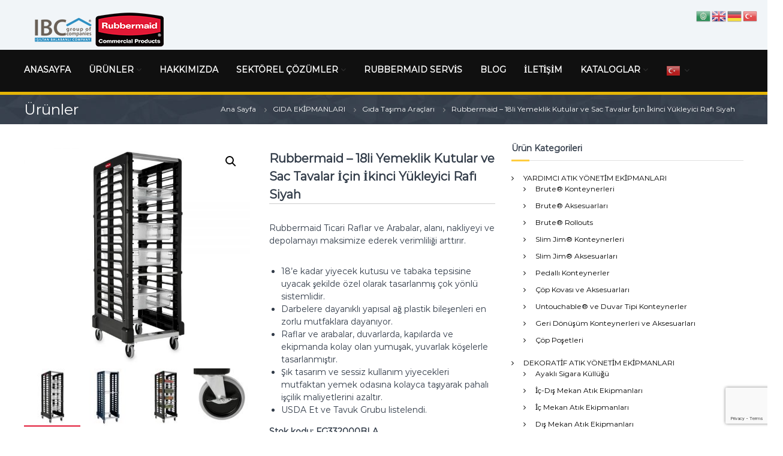

--- FILE ---
content_type: text/html; charset=UTF-8
request_url: https://rubbermaid-tr.com/urun/rubbermaid-18li-yemeklik-kutular-ve-sac-tavalar-icin-ikinci-yukleyici-rafi-siyah/
body_size: 22726
content:
<!DOCTYPE html>
<html lang="tr" prefix="og: https://ogp.me/ns#">
<head>
<meta charset="UTF-8">
<meta name="viewport" content="width=device-width, initial-scale=1">
<link rel="profile" href="https://gmpg.org/xfn/11">


<!-- Search Engine Optimization by Rank Math - https://rankmath.com/ -->
<title>Rubbermaid - 18li Yemeklik Kutular ve Sac Tavalar İçin İkinci Yükleyici Rafı Siyah - Rubbermaid Türkiye</title>
<meta name="description" content="Rubbermaid Ticari Raflar ve Arabalar, alanı, nakliyeyi ve depolamayı maksimize ederek verimliliği arttırır. 18&#039;e kadar yiyecek kutusu ve tabaka tepsisine uyacak şekilde özel olarak tasarlanmış çok yönlü sistemlidir. Darbelere dayanıklı yapısal ağ plastik bileşenleri en zorlu mutfaklara dayanıyor. Raflar ve arabalar, duvarlarda, kapılarda ve ekipmanda kolay olan yumuşak, yuvarlak köşelerle tasarlanmıştır. Şık tasarım ve sessiz kullanım yiyecekleri mutfaktan yemek odasına kolayca taşıyarak pahalı işçilik maliyetlerini azaltır. USDA Et ve Tavuk Grubu listelendi."/>
<meta name="robots" content="follow, index, max-snippet:-1, max-video-preview:-1, max-image-preview:large"/>
<link rel="canonical" href="https://rubbermaid-tr.com/urun/rubbermaid-18li-yemeklik-kutular-ve-sac-tavalar-icin-ikinci-yukleyici-rafi-siyah/" />
<meta property="og:locale" content="tr_TR" />
<meta property="og:type" content="product" />
<meta property="og:title" content="Rubbermaid - 18li Yemeklik Kutular ve Sac Tavalar İçin İkinci Yükleyici Rafı Siyah - Rubbermaid Türkiye" />
<meta property="og:description" content="Rubbermaid Ticari Raflar ve Arabalar, alanı, nakliyeyi ve depolamayı maksimize ederek verimliliği arttırır. 18&#039;e kadar yiyecek kutusu ve tabaka tepsisine uyacak şekilde özel olarak tasarlanmış çok yönlü sistemlidir. Darbelere dayanıklı yapısal ağ plastik bileşenleri en zorlu mutfaklara dayanıyor. Raflar ve arabalar, duvarlarda, kapılarda ve ekipmanda kolay olan yumuşak, yuvarlak köşelerle tasarlanmıştır. Şık tasarım ve sessiz kullanım yiyecekleri mutfaktan yemek odasına kolayca taşıyarak pahalı işçilik maliyetlerini azaltır. USDA Et ve Tavuk Grubu listelendi." />
<meta property="og:url" content="https://rubbermaid-tr.com/urun/rubbermaid-18li-yemeklik-kutular-ve-sac-tavalar-icin-ikinci-yukleyici-rafi-siyah/" />
<meta property="og:site_name" content="Rubbermaid Türkiye" />
<meta property="og:updated_time" content="2019-04-11T16:38:54+03:00" />
<meta property="og:image" content="https://rubbermaid-tr.com/wp-content/uploads/2019/04/mkkid5sy16sevjka0wkz.jpg" />
<meta property="og:image:secure_url" content="https://rubbermaid-tr.com/wp-content/uploads/2019/04/mkkid5sy16sevjka0wkz.jpg" />
<meta property="og:image:width" content="1000" />
<meta property="og:image:height" content="1000" />
<meta property="og:image:alt" content="Rubbermaid &#8211; 18li Yemeklik Kutular ve Sac Tavalar İçin İkinci Yükleyici Rafı Siyah" />
<meta property="og:image:type" content="image/jpeg" />
<meta property="product:price:currency" content="EUR" />
<meta property="product:availability" content="instock" />
<meta name="twitter:card" content="summary_large_image" />
<meta name="twitter:title" content="Rubbermaid - 18li Yemeklik Kutular ve Sac Tavalar İçin İkinci Yükleyici Rafı Siyah - Rubbermaid Türkiye" />
<meta name="twitter:description" content="Rubbermaid Ticari Raflar ve Arabalar, alanı, nakliyeyi ve depolamayı maksimize ederek verimliliği arttırır. 18&#039;e kadar yiyecek kutusu ve tabaka tepsisine uyacak şekilde özel olarak tasarlanmış çok yönlü sistemlidir. Darbelere dayanıklı yapısal ağ plastik bileşenleri en zorlu mutfaklara dayanıyor. Raflar ve arabalar, duvarlarda, kapılarda ve ekipmanda kolay olan yumuşak, yuvarlak köşelerle tasarlanmıştır. Şık tasarım ve sessiz kullanım yiyecekleri mutfaktan yemek odasına kolayca taşıyarak pahalı işçilik maliyetlerini azaltır. USDA Et ve Tavuk Grubu listelendi." />
<meta name="twitter:image" content="https://rubbermaid-tr.com/wp-content/uploads/2019/04/mkkid5sy16sevjka0wkz.jpg" />
<meta name="twitter:label1" content="Fiyat" />
<meta name="twitter:data1" content="&euro;0.00" />
<meta name="twitter:label2" content="Uygunluk" />
<meta name="twitter:data2" content="Stokta" />
<script type="application/ld+json" class="rank-math-schema">{"@context":"https://schema.org","@graph":[{"@type":"Organization","@id":"https://rubbermaid-tr.com/#organization","name":"Rubbermaid T\u00fcrkiye","url":"https://rubbermaid-tr.com","sameAs":["http://rubbermaidturkiye","http://rubbermaidturkiye","http://isiltancomtr"],"logo":{"@type":"ImageObject","@id":"https://rubbermaid-tr.com/#logo","url":"https://rubbermaid-tr.com/wp-content/uploads/2019/03/rm-logo.png","contentUrl":"https://rubbermaid-tr.com/wp-content/uploads/2019/03/rm-logo.png","caption":"Rubbermaid T\u00fcrkiye","inLanguage":"tr","width":"236","height":"60"}},{"@type":"WebSite","@id":"https://rubbermaid-tr.com/#website","url":"https://rubbermaid-tr.com","name":"Rubbermaid T\u00fcrkiye","publisher":{"@id":"https://rubbermaid-tr.com/#organization"},"inLanguage":"tr"},{"@type":"ImageObject","@id":"https://rubbermaid-tr.com/wp-content/uploads/2019/04/mkkid5sy16sevjka0wkz.jpg","url":"https://rubbermaid-tr.com/wp-content/uploads/2019/04/mkkid5sy16sevjka0wkz.jpg","width":"1000","height":"1000","inLanguage":"tr"},{"@type":"ItemPage","@id":"https://rubbermaid-tr.com/urun/rubbermaid-18li-yemeklik-kutular-ve-sac-tavalar-icin-ikinci-yukleyici-rafi-siyah/#webpage","url":"https://rubbermaid-tr.com/urun/rubbermaid-18li-yemeklik-kutular-ve-sac-tavalar-icin-ikinci-yukleyici-rafi-siyah/","name":"Rubbermaid - 18li Yemeklik Kutular ve Sac Tavalar \u0130\u00e7in \u0130kinci Y\u00fckleyici Raf\u0131 Siyah - Rubbermaid T\u00fcrkiye","datePublished":"2019-04-04T08:30:55+03:00","dateModified":"2019-04-11T16:38:54+03:00","isPartOf":{"@id":"https://rubbermaid-tr.com/#website"},"primaryImageOfPage":{"@id":"https://rubbermaid-tr.com/wp-content/uploads/2019/04/mkkid5sy16sevjka0wkz.jpg"},"inLanguage":"tr"},{"@type":"Product","name":"Rubbermaid - 18li Yemeklik Kutular ve Sac Tavalar \u0130\u00e7in \u0130kinci Y\u00fckleyici Raf\u0131 Siyah - Rubbermaid T\u00fcrkiye","description":"Rubbermaid Ticari Raflar ve Arabalar, alan\u0131, nakliyeyi ve depolamay\u0131 maksimize ederek verimlili\u011fi artt\u0131r\u0131r. 18'e kadar yiyecek kutusu ve tabaka tepsisine uyacak \u015fekilde \u00f6zel olarak tasarlanm\u0131\u015f \u00e7ok y\u00f6nl\u00fc sistemlidir. Darbelere dayan\u0131kl\u0131 yap\u0131sal a\u011f plastik bile\u015fenleri en zorlu mutfaklara dayan\u0131yor. Raflar ve arabalar, duvarlarda, kap\u0131larda ve ekipmanda kolay olan yumu\u015fak, yuvarlak k\u00f6\u015felerle tasarlanm\u0131\u015ft\u0131r. \u015e\u0131k tasar\u0131m ve sessiz kullan\u0131m yiyecekleri mutfaktan yemek odas\u0131na kolayca ta\u015f\u0131yarak pahal\u0131 i\u015f\u00e7ilik maliyetlerini azalt\u0131r. USDA Et ve Tavuk Grubu listelendi.","sku":"FG332000BLA","category":"GIDA EK\u0130PMANLARI &gt; G\u0131da Ta\u015f\u0131ma Ara\u00e7lar\u0131","mainEntityOfPage":{"@id":"https://rubbermaid-tr.com/urun/rubbermaid-18li-yemeklik-kutular-ve-sac-tavalar-icin-ikinci-yukleyici-rafi-siyah/#webpage"},"image":[{"@type":"ImageObject","url":"https://rubbermaid-tr.com/wp-content/uploads/2019/04/mkkid5sy16sevjka0wkz.jpg","height":"1000","width":"1000"},{"@type":"ImageObject","url":"https://rubbermaid-tr.com/wp-content/uploads/2019/04/hdliazqpzhka4zuxlqut.jpg","height":"1000","width":"1000"},{"@type":"ImageObject","url":"https://rubbermaid-tr.com/wp-content/uploads/2019/04/xosfpplwlsgneripufbf.jpg","height":"1000","width":"1000"},{"@type":"ImageObject","url":"https://rubbermaid-tr.com/wp-content/uploads/2019/04/mw4btsdhgn3kqfahljtl.jpg","height":"1000","width":"1000"}],"@id":"https://rubbermaid-tr.com/urun/rubbermaid-18li-yemeklik-kutular-ve-sac-tavalar-icin-ikinci-yukleyici-rafi-siyah/#richSnippet"}]}</script>
<!-- /Rank Math WordPress SEO eklentisi -->

<link rel='dns-prefetch' href='//www.googletagmanager.com' />
<link href='https://fonts.gstatic.com' crossorigin rel='preconnect' />
<link rel="alternate" type="application/rss+xml" title="Rubbermaid Türkiye &raquo; beslemesi" href="https://rubbermaid-tr.com/feed/" />
<link rel="alternate" type="application/rss+xml" title="Rubbermaid Türkiye &raquo; yorum beslemesi" href="https://rubbermaid-tr.com/comments/feed/" />
<link rel='stylesheet' id='sbi_styles-css' href='https://rubbermaid-tr.com/wp-content/plugins/instagram-feed/css/sbi-styles.min.css?ver=6.10.0' type='text/css' media='all' />
<link rel='stylesheet' id='wp-block-library-css' href='https://rubbermaid-tr.com/wp-includes/css/dist/block-library/style.min.css?ver=d8c738e26dd10a4d6df4e57f2529b3b6' type='text/css' media='all' />
<style id='wp-block-library-theme-inline-css' type='text/css'>
.wp-block-audio figcaption{color:#555;font-size:13px;text-align:center}.is-dark-theme .wp-block-audio figcaption{color:hsla(0,0%,100%,.65)}.wp-block-audio{margin:0 0 1em}.wp-block-code{border:1px solid #ccc;border-radius:4px;font-family:Menlo,Consolas,monaco,monospace;padding:.8em 1em}.wp-block-embed figcaption{color:#555;font-size:13px;text-align:center}.is-dark-theme .wp-block-embed figcaption{color:hsla(0,0%,100%,.65)}.wp-block-embed{margin:0 0 1em}.blocks-gallery-caption{color:#555;font-size:13px;text-align:center}.is-dark-theme .blocks-gallery-caption{color:hsla(0,0%,100%,.65)}.wp-block-image figcaption{color:#555;font-size:13px;text-align:center}.is-dark-theme .wp-block-image figcaption{color:hsla(0,0%,100%,.65)}.wp-block-image{margin:0 0 1em}.wp-block-pullquote{border-bottom:4px solid;border-top:4px solid;color:currentColor;margin-bottom:1.75em}.wp-block-pullquote cite,.wp-block-pullquote footer,.wp-block-pullquote__citation{color:currentColor;font-size:.8125em;font-style:normal;text-transform:uppercase}.wp-block-quote{border-left:.25em solid;margin:0 0 1.75em;padding-left:1em}.wp-block-quote cite,.wp-block-quote footer{color:currentColor;font-size:.8125em;font-style:normal;position:relative}.wp-block-quote.has-text-align-right{border-left:none;border-right:.25em solid;padding-left:0;padding-right:1em}.wp-block-quote.has-text-align-center{border:none;padding-left:0}.wp-block-quote.is-large,.wp-block-quote.is-style-large,.wp-block-quote.is-style-plain{border:none}.wp-block-search .wp-block-search__label{font-weight:700}.wp-block-search__button{border:1px solid #ccc;padding:.375em .625em}:where(.wp-block-group.has-background){padding:1.25em 2.375em}.wp-block-separator.has-css-opacity{opacity:.4}.wp-block-separator{border:none;border-bottom:2px solid;margin-left:auto;margin-right:auto}.wp-block-separator.has-alpha-channel-opacity{opacity:1}.wp-block-separator:not(.is-style-wide):not(.is-style-dots){width:100px}.wp-block-separator.has-background:not(.is-style-dots){border-bottom:none;height:1px}.wp-block-separator.has-background:not(.is-style-wide):not(.is-style-dots){height:2px}.wp-block-table{margin:0 0 1em}.wp-block-table td,.wp-block-table th{word-break:normal}.wp-block-table figcaption{color:#555;font-size:13px;text-align:center}.is-dark-theme .wp-block-table figcaption{color:hsla(0,0%,100%,.65)}.wp-block-video figcaption{color:#555;font-size:13px;text-align:center}.is-dark-theme .wp-block-video figcaption{color:hsla(0,0%,100%,.65)}.wp-block-video{margin:0 0 1em}.wp-block-template-part.has-background{margin-bottom:0;margin-top:0;padding:1.25em 2.375em}
</style>
<style id='rank-math-toc-block-style-inline-css' type='text/css'>
.wp-block-rank-math-toc-block nav ol{counter-reset:item}.wp-block-rank-math-toc-block nav ol li{display:block}.wp-block-rank-math-toc-block nav ol li:before{content:counters(item, ".") ". ";counter-increment:item}

</style>
<link rel='stylesheet' id='classic-theme-styles-css' href='https://rubbermaid-tr.com/wp-includes/css/classic-themes.min.css?ver=d8c738e26dd10a4d6df4e57f2529b3b6' type='text/css' media='all' />
<style id='global-styles-inline-css' type='text/css'>
body{--wp--preset--color--black: #000000;--wp--preset--color--cyan-bluish-gray: #abb8c3;--wp--preset--color--white: #ffffff;--wp--preset--color--pale-pink: #f78da7;--wp--preset--color--vivid-red: #cf2e2e;--wp--preset--color--luminous-vivid-orange: #ff6900;--wp--preset--color--luminous-vivid-amber: #fcb900;--wp--preset--color--light-green-cyan: #7bdcb5;--wp--preset--color--vivid-green-cyan: #00d084;--wp--preset--color--pale-cyan-blue: #8ed1fc;--wp--preset--color--vivid-cyan-blue: #0693e3;--wp--preset--color--vivid-purple: #9b51e0;--wp--preset--gradient--vivid-cyan-blue-to-vivid-purple: linear-gradient(135deg,rgba(6,147,227,1) 0%,rgb(155,81,224) 100%);--wp--preset--gradient--light-green-cyan-to-vivid-green-cyan: linear-gradient(135deg,rgb(122,220,180) 0%,rgb(0,208,130) 100%);--wp--preset--gradient--luminous-vivid-amber-to-luminous-vivid-orange: linear-gradient(135deg,rgba(252,185,0,1) 0%,rgba(255,105,0,1) 100%);--wp--preset--gradient--luminous-vivid-orange-to-vivid-red: linear-gradient(135deg,rgba(255,105,0,1) 0%,rgb(207,46,46) 100%);--wp--preset--gradient--very-light-gray-to-cyan-bluish-gray: linear-gradient(135deg,rgb(238,238,238) 0%,rgb(169,184,195) 100%);--wp--preset--gradient--cool-to-warm-spectrum: linear-gradient(135deg,rgb(74,234,220) 0%,rgb(151,120,209) 20%,rgb(207,42,186) 40%,rgb(238,44,130) 60%,rgb(251,105,98) 80%,rgb(254,248,76) 100%);--wp--preset--gradient--blush-light-purple: linear-gradient(135deg,rgb(255,206,236) 0%,rgb(152,150,240) 100%);--wp--preset--gradient--blush-bordeaux: linear-gradient(135deg,rgb(254,205,165) 0%,rgb(254,45,45) 50%,rgb(107,0,62) 100%);--wp--preset--gradient--luminous-dusk: linear-gradient(135deg,rgb(255,203,112) 0%,rgb(199,81,192) 50%,rgb(65,88,208) 100%);--wp--preset--gradient--pale-ocean: linear-gradient(135deg,rgb(255,245,203) 0%,rgb(182,227,212) 50%,rgb(51,167,181) 100%);--wp--preset--gradient--electric-grass: linear-gradient(135deg,rgb(202,248,128) 0%,rgb(113,206,126) 100%);--wp--preset--gradient--midnight: linear-gradient(135deg,rgb(2,3,129) 0%,rgb(40,116,252) 100%);--wp--preset--duotone--dark-grayscale: url('#wp-duotone-dark-grayscale');--wp--preset--duotone--grayscale: url('#wp-duotone-grayscale');--wp--preset--duotone--purple-yellow: url('#wp-duotone-purple-yellow');--wp--preset--duotone--blue-red: url('#wp-duotone-blue-red');--wp--preset--duotone--midnight: url('#wp-duotone-midnight');--wp--preset--duotone--magenta-yellow: url('#wp-duotone-magenta-yellow');--wp--preset--duotone--purple-green: url('#wp-duotone-purple-green');--wp--preset--duotone--blue-orange: url('#wp-duotone-blue-orange');--wp--preset--font-size--small: 13px;--wp--preset--font-size--medium: 20px;--wp--preset--font-size--large: 36px;--wp--preset--font-size--x-large: 42px;--wp--preset--spacing--20: 0.44rem;--wp--preset--spacing--30: 0.67rem;--wp--preset--spacing--40: 1rem;--wp--preset--spacing--50: 1.5rem;--wp--preset--spacing--60: 2.25rem;--wp--preset--spacing--70: 3.38rem;--wp--preset--spacing--80: 5.06rem;--wp--preset--shadow--natural: 6px 6px 9px rgba(0, 0, 0, 0.2);--wp--preset--shadow--deep: 12px 12px 50px rgba(0, 0, 0, 0.4);--wp--preset--shadow--sharp: 6px 6px 0px rgba(0, 0, 0, 0.2);--wp--preset--shadow--outlined: 6px 6px 0px -3px rgba(255, 255, 255, 1), 6px 6px rgba(0, 0, 0, 1);--wp--preset--shadow--crisp: 6px 6px 0px rgba(0, 0, 0, 1);}:where(.is-layout-flex){gap: 0.5em;}body .is-layout-flow > .alignleft{float: left;margin-inline-start: 0;margin-inline-end: 2em;}body .is-layout-flow > .alignright{float: right;margin-inline-start: 2em;margin-inline-end: 0;}body .is-layout-flow > .aligncenter{margin-left: auto !important;margin-right: auto !important;}body .is-layout-constrained > .alignleft{float: left;margin-inline-start: 0;margin-inline-end: 2em;}body .is-layout-constrained > .alignright{float: right;margin-inline-start: 2em;margin-inline-end: 0;}body .is-layout-constrained > .aligncenter{margin-left: auto !important;margin-right: auto !important;}body .is-layout-constrained > :where(:not(.alignleft):not(.alignright):not(.alignfull)){max-width: var(--wp--style--global--content-size);margin-left: auto !important;margin-right: auto !important;}body .is-layout-constrained > .alignwide{max-width: var(--wp--style--global--wide-size);}body .is-layout-flex{display: flex;}body .is-layout-flex{flex-wrap: wrap;align-items: center;}body .is-layout-flex > *{margin: 0;}:where(.wp-block-columns.is-layout-flex){gap: 2em;}.has-black-color{color: var(--wp--preset--color--black) !important;}.has-cyan-bluish-gray-color{color: var(--wp--preset--color--cyan-bluish-gray) !important;}.has-white-color{color: var(--wp--preset--color--white) !important;}.has-pale-pink-color{color: var(--wp--preset--color--pale-pink) !important;}.has-vivid-red-color{color: var(--wp--preset--color--vivid-red) !important;}.has-luminous-vivid-orange-color{color: var(--wp--preset--color--luminous-vivid-orange) !important;}.has-luminous-vivid-amber-color{color: var(--wp--preset--color--luminous-vivid-amber) !important;}.has-light-green-cyan-color{color: var(--wp--preset--color--light-green-cyan) !important;}.has-vivid-green-cyan-color{color: var(--wp--preset--color--vivid-green-cyan) !important;}.has-pale-cyan-blue-color{color: var(--wp--preset--color--pale-cyan-blue) !important;}.has-vivid-cyan-blue-color{color: var(--wp--preset--color--vivid-cyan-blue) !important;}.has-vivid-purple-color{color: var(--wp--preset--color--vivid-purple) !important;}.has-black-background-color{background-color: var(--wp--preset--color--black) !important;}.has-cyan-bluish-gray-background-color{background-color: var(--wp--preset--color--cyan-bluish-gray) !important;}.has-white-background-color{background-color: var(--wp--preset--color--white) !important;}.has-pale-pink-background-color{background-color: var(--wp--preset--color--pale-pink) !important;}.has-vivid-red-background-color{background-color: var(--wp--preset--color--vivid-red) !important;}.has-luminous-vivid-orange-background-color{background-color: var(--wp--preset--color--luminous-vivid-orange) !important;}.has-luminous-vivid-amber-background-color{background-color: var(--wp--preset--color--luminous-vivid-amber) !important;}.has-light-green-cyan-background-color{background-color: var(--wp--preset--color--light-green-cyan) !important;}.has-vivid-green-cyan-background-color{background-color: var(--wp--preset--color--vivid-green-cyan) !important;}.has-pale-cyan-blue-background-color{background-color: var(--wp--preset--color--pale-cyan-blue) !important;}.has-vivid-cyan-blue-background-color{background-color: var(--wp--preset--color--vivid-cyan-blue) !important;}.has-vivid-purple-background-color{background-color: var(--wp--preset--color--vivid-purple) !important;}.has-black-border-color{border-color: var(--wp--preset--color--black) !important;}.has-cyan-bluish-gray-border-color{border-color: var(--wp--preset--color--cyan-bluish-gray) !important;}.has-white-border-color{border-color: var(--wp--preset--color--white) !important;}.has-pale-pink-border-color{border-color: var(--wp--preset--color--pale-pink) !important;}.has-vivid-red-border-color{border-color: var(--wp--preset--color--vivid-red) !important;}.has-luminous-vivid-orange-border-color{border-color: var(--wp--preset--color--luminous-vivid-orange) !important;}.has-luminous-vivid-amber-border-color{border-color: var(--wp--preset--color--luminous-vivid-amber) !important;}.has-light-green-cyan-border-color{border-color: var(--wp--preset--color--light-green-cyan) !important;}.has-vivid-green-cyan-border-color{border-color: var(--wp--preset--color--vivid-green-cyan) !important;}.has-pale-cyan-blue-border-color{border-color: var(--wp--preset--color--pale-cyan-blue) !important;}.has-vivid-cyan-blue-border-color{border-color: var(--wp--preset--color--vivid-cyan-blue) !important;}.has-vivid-purple-border-color{border-color: var(--wp--preset--color--vivid-purple) !important;}.has-vivid-cyan-blue-to-vivid-purple-gradient-background{background: var(--wp--preset--gradient--vivid-cyan-blue-to-vivid-purple) !important;}.has-light-green-cyan-to-vivid-green-cyan-gradient-background{background: var(--wp--preset--gradient--light-green-cyan-to-vivid-green-cyan) !important;}.has-luminous-vivid-amber-to-luminous-vivid-orange-gradient-background{background: var(--wp--preset--gradient--luminous-vivid-amber-to-luminous-vivid-orange) !important;}.has-luminous-vivid-orange-to-vivid-red-gradient-background{background: var(--wp--preset--gradient--luminous-vivid-orange-to-vivid-red) !important;}.has-very-light-gray-to-cyan-bluish-gray-gradient-background{background: var(--wp--preset--gradient--very-light-gray-to-cyan-bluish-gray) !important;}.has-cool-to-warm-spectrum-gradient-background{background: var(--wp--preset--gradient--cool-to-warm-spectrum) !important;}.has-blush-light-purple-gradient-background{background: var(--wp--preset--gradient--blush-light-purple) !important;}.has-blush-bordeaux-gradient-background{background: var(--wp--preset--gradient--blush-bordeaux) !important;}.has-luminous-dusk-gradient-background{background: var(--wp--preset--gradient--luminous-dusk) !important;}.has-pale-ocean-gradient-background{background: var(--wp--preset--gradient--pale-ocean) !important;}.has-electric-grass-gradient-background{background: var(--wp--preset--gradient--electric-grass) !important;}.has-midnight-gradient-background{background: var(--wp--preset--gradient--midnight) !important;}.has-small-font-size{font-size: var(--wp--preset--font-size--small) !important;}.has-medium-font-size{font-size: var(--wp--preset--font-size--medium) !important;}.has-large-font-size{font-size: var(--wp--preset--font-size--large) !important;}.has-x-large-font-size{font-size: var(--wp--preset--font-size--x-large) !important;}
.wp-block-navigation a:where(:not(.wp-element-button)){color: inherit;}
:where(.wp-block-columns.is-layout-flex){gap: 2em;}
.wp-block-pullquote{font-size: 1.5em;line-height: 1.6;}
</style>
<link rel='stylesheet' id='contact-form-7-css' href='https://rubbermaid-tr.com/wp-content/plugins/contact-form-7/includes/css/styles.css?ver=5.8.7' type='text/css' media='all' />
<link rel='stylesheet' id='sow-image-default-67acf476d78d-css' href='https://rubbermaid-tr.com/wp-content/uploads/siteorigin-widgets/sow-image-default-67acf476d78d.css?ver=d8c738e26dd10a4d6df4e57f2529b3b6' type='text/css' media='all' />
<link rel='stylesheet' id='sow-headline-default-53bc1f2be18d-css' href='https://rubbermaid-tr.com/wp-content/uploads/siteorigin-widgets/sow-headline-default-53bc1f2be18d.css?ver=d8c738e26dd10a4d6df4e57f2529b3b6' type='text/css' media='all' />
<link rel='stylesheet' id='sow-headline-default-81a93737cb9b-css' href='https://rubbermaid-tr.com/wp-content/uploads/siteorigin-widgets/sow-headline-default-81a93737cb9b.css?ver=d8c738e26dd10a4d6df4e57f2529b3b6' type='text/css' media='all' />
<link rel='stylesheet' id='sow-image-default-c43113e78d82-css' href='https://rubbermaid-tr.com/wp-content/uploads/siteorigin-widgets/sow-image-default-c43113e78d82.css?ver=d8c738e26dd10a4d6df4e57f2529b3b6' type='text/css' media='all' />
<link rel='stylesheet' id='sow-headline-default-29b4d16605ce-css' href='https://rubbermaid-tr.com/wp-content/uploads/siteorigin-widgets/sow-headline-default-29b4d16605ce.css?ver=d8c738e26dd10a4d6df4e57f2529b3b6' type='text/css' media='all' />
<link rel='stylesheet' id='sow-headline-default-a660b9c33cc5-css' href='https://rubbermaid-tr.com/wp-content/uploads/siteorigin-widgets/sow-headline-default-a660b9c33cc5.css?ver=d8c738e26dd10a4d6df4e57f2529b3b6' type='text/css' media='all' />
<link rel='stylesheet' id='sow-image-default-8b5b6f678277-css' href='https://rubbermaid-tr.com/wp-content/uploads/siteorigin-widgets/sow-image-default-8b5b6f678277.css?ver=d8c738e26dd10a4d6df4e57f2529b3b6' type='text/css' media='all' />
<link rel='stylesheet' id='sow-headline-default-3d07e4af26d8-css' href='https://rubbermaid-tr.com/wp-content/uploads/siteorigin-widgets/sow-headline-default-3d07e4af26d8.css?ver=d8c738e26dd10a4d6df4e57f2529b3b6' type='text/css' media='all' />
<link rel='stylesheet' id='sow-image-default-4e6925654b7a-css' href='https://rubbermaid-tr.com/wp-content/uploads/siteorigin-widgets/sow-image-default-4e6925654b7a.css?ver=d8c738e26dd10a4d6df4e57f2529b3b6' type='text/css' media='all' />
<link rel='stylesheet' id='iw-defaults-css' href='https://rubbermaid-tr.com/wp-content/plugins/widgets-for-siteorigin/inc/../css/defaults.css?ver=1.4.7' type='text/css' media='all' />
<link rel='stylesheet' id='photoswipe-css' href='https://rubbermaid-tr.com/wp-content/plugins/woocommerce/assets/css/photoswipe/photoswipe.min.css?ver=8.2.4' type='text/css' media='all' />
<link rel='stylesheet' id='photoswipe-default-skin-css' href='https://rubbermaid-tr.com/wp-content/plugins/woocommerce/assets/css/photoswipe/default-skin/default-skin.min.css?ver=8.2.4' type='text/css' media='all' />
<link rel='stylesheet' id='woocommerce-layout-css' href='https://rubbermaid-tr.com/wp-content/plugins/woocommerce/assets/css/woocommerce-layout.css?ver=8.2.4' type='text/css' media='all' />
<link rel='stylesheet' id='woocommerce-smallscreen-css' href='https://rubbermaid-tr.com/wp-content/plugins/woocommerce/assets/css/woocommerce-smallscreen.css?ver=8.2.4' type='text/css' media='only screen and (max-width: 768px)' />
<link rel='stylesheet' id='woocommerce-general-css' href='https://rubbermaid-tr.com/wp-content/plugins/woocommerce/assets/css/woocommerce.css?ver=8.2.4' type='text/css' media='all' />
<style id='woocommerce-inline-inline-css' type='text/css'>
.woocommerce form .form-row .required { visibility: hidden; }
</style>
<link rel='stylesheet' id='aws-style-css' href='https://rubbermaid-tr.com/wp-content/plugins/advanced-woo-search/assets/css/common.min.css?ver=3.51' type='text/css' media='all' />
<link rel='stylesheet' id='wpos-slick-style-css' href='https://rubbermaid-tr.com/wp-content/plugins/woo-product-slider-and-carousel-with-category/assets/css/slick.css?ver=3.0.3' type='text/css' media='all' />
<link rel='stylesheet' id='wcpscwc-public-style-css' href='https://rubbermaid-tr.com/wp-content/plugins/woo-product-slider-and-carousel-with-category/assets/css/wcpscwc-public.css?ver=3.0.3' type='text/css' media='all' />
<link rel='stylesheet' id='font-awesome-css' href='https://rubbermaid-tr.com/wp-content/themes/flash/css/font-awesome.min.css?ver=d8c738e26dd10a4d6df4e57f2529b3b6' type='text/css' media='' />
<link rel='stylesheet' id='flash-style-css' href='https://rubbermaid-tr.com/wp-content/themes/flash/style.css?ver=d8c738e26dd10a4d6df4e57f2529b3b6' type='text/css' media='all' />
<style id='flash-style-inline-css' type='text/css'>
	/* Predefined Color Schemes CSS */

	/* Background Color */
	body {
		background-color: #ffffff;
	}

	/* Link Color */
	#site-navigation ul li:hover > a, #site-navigation ul li.current-menu-item > a, #site-navigation ul li.current_page_item > a, #site-navigation ul li.current_page_ancestor > a, #site-navigation ul li.current-menu-ancestor > a, #site-navigation ul.sub-menu li:hover > a,#site-navigation ul li ul.sub-menu li.menu-item-has-children ul li:hover > a,#site-navigation ul li ul.sub-menu li.menu-item-has-children:hover > .menu-item,body.transparent #masthead .header-bottom #site-navigation ul li:hover > .menu-item,body.transparent #masthead .header-bottom #site-navigation ul li:hover > a,body.transparent #masthead .header-bottom #site-navigation ul.sub-menu li:hover > a,body.transparent #masthead .header-bottom #site-navigation ul.sub-menu li.menu-item-has-children ul li:hover > a,body.transparent.header-sticky #masthead-sticky-wrapper #masthead .header-bottom #site-navigation ul.sub-menu li > a:hover,.tg-service-widget .service-title-wrap a:hover,.tg-service-widget .service-more,.feature-product-section .button-group button:hover ,.fun-facts-section .fun-facts-icon-wrap,.fun-facts-section .tg-fun-facts-widget.tg-fun-facts-layout-2 .counter-wrapper,.blog-section .tg-blog-widget-layout-2 .blog-content .read-more-container .read-more a,footer.footer-layout #top-footer .widget-title::first-letter,footer.footer-layout #top-footer .widget ul li a:hover,footer.footer-layout #bottom-footer .copyright .copyright-text a:hover,footer.footer-layout #bottom-footer .footer-menu ul li a:hover,.archive #primary .entry-content-block h2.entry-title a:hover,.blog #primary .entry-content-block h2.entry-title a:hover,#secondary .widget ul li a:hover,.woocommerce-Price-amount.amount,.team-wrapper .team-content-wrapper .team-social a:hover,.testimonial-container .testimonial-wrapper .testimonial-slide .testominial-content-wrapper .testimonial-icon,.footer-menu li a:hover,.tg-feature-product-filter-layout .button.is-checked:hover,.testimonial-container .testimonial-icon,#site-navigation ul li.menu-item-has-children:hover > .sub-toggle,#secondary .widget ul li a,#comments .comment-list article.comment-body .reply a,.tg-slider-widget .btn-wrapper a{
		color: #EFCA23;
	}

	.feature-product-section .tg-feature-product-layout-2 .tg-container .tg-column-wrapper .tg-feature-product-widget .featured-image-desc, #respond #commentform .form-submit input:hover, .blog-section .tg-blog-widget-layout-1 .tg-blog-widget:hover,#scroll-up,.header-bottom .search-wrap .search-box .searchform .btn:hover,.header-bottom .cart-wrap .flash-cart-views a span,body.transparent #masthead .header-bottom #site-navigation ul li a::before,.tg-slider-widget.slider-dark .btn-wrapper a:hover,.section-title:after,.about-section .about-content-wrapper .btn-wrapper a,.tg-service-widget .service-icon-wrap,.team-wrapper .team-content-wrapper .team-designation:after,.call-to-action-section .btn-wrapper a:hover,.blog-section .tg-blog-widget-layout-1:hover,.blog-section .tg-blog-widget-layout-2 .post-image .entry-date,.blog-section .tg-blog-widget-layout-2 .blog-content .post-readmore,.pricing-table-section .tg-pricing-table-widget:hover,.pricing-table-section .tg-pricing-table-widget.tg-pricing-table-layout-2 .pricing,.pricing-table-section .tg-pricing-table-widget.tg-pricing-table-layout-2 .btn-wrapper a,footer.footer-layout #top-footer .widget_tag_cloud .tagcloud a:hover,#secondary .widget-title:after,#secondary .searchform .btn:hover,#primary .searchform .btn:hover,  #respond #commentform .form-submit input,.woocommerce ul.products li.product .onsale,.woocommerce ul.products li.product .button,.woocommerce #respond input#submit.alt,.woocommerce a.button.alt,.woocommerce button.button.alt,.woocommerce input.button.alt,.added_to_cart.wc-forward,.testimonial-container .swiper-pagination.testimonial-pager .swiper-pagination-bullet:hover, .testimonial-container .swiper-pagination.testimonial-pager .swiper-pagination-bullet.swiper-pagination-bullet-active,.header-bottom .searchform .btn,.navigation .nav-links a:hover, .bttn:hover, button, input[type="button"]:hover, input[type="reset"]:hover, input[type="submit"]:hover,.tg-slider-widget .btn-wrapper a:hover  {
		background-color: #EFCA23;
	}
	body.transparent.header-sticky #masthead-sticky-wrapper #masthead .header-bottom .search-wrap .search-icon:hover, body.transparent #masthead .header-bottom .search-wrap .search-icon:hover, .header-bottom .search-wrap .search-icon:hover,#comments .comment-list article.comment-body .reply a::before,.tg-slider-widget .btn-wrapper a, .tg-slider-widget .btn-wrapper a:hover {
	  border-color: #EFCA23;
	}
	body.transparent.header-sticky #masthead-sticky-wrapper.is-sticky #masthead .header-bottom #site-navigation ul li.current-flash-item a,#site-navigation ul li.current-flash-item a, body.transparent.header-sticky #masthead-sticky-wrapper #masthead .header-bottom .search-wrap .search-icon:hover, body.transparent #masthead .header-bottom .search-wrap .search-icon:hover, .header-bottom .search-wrap .search-icon:hover {
	  color: #EFCA23;
	}
	.tg-slider-widget.slider-dark .btn-wrapper a:hover,.call-to-action-section .btn-wrapper a:hover,footer.footer-layout #top-footer .widget_tag_cloud .tagcloud a:hover {
		border-color: #EFCA23;
	}
	body.transparent.header-sticky #masthead-sticky-wrapper #masthead .header-bottom #site-navigation ul li:hover > a,body.transparent #masthead .header-bottom #site-navigation ul li:hover .sub-toggle{
		color: #EFCA23;
	}

	.tg-service-widget .service-icon-wrap:after{
			border-top-color: #EFCA23;
		}

	.feature-product-section .tg-feature-product-widget .featured-image-desc::before,.blog-section .row:nth-child(odd) .tg-blog-widget:hover .post-image::before,.blog-section .row:nth-child(2n) .tg-blog-widget:hover .post-image::before{
			border-right-color: #EFCA23;
		}

	.feature-product-section .tg-feature-product-widget .featured-image-desc::before,.blog-section .row:nth-child(odd) .tg-blog-widget:hover .post-image::before,footer.footer-layout #top-footer .widget-title{
		border-left-color: #EFCA23;
	}

	/* Main Text Color */
	.tg-slider-widget .swiper-button-next::before,.tg-slider-widget .swiper-button-prev::before,.tg-slider-widget .caption-title,.section-title-wrapper .section-title,.tg-service-widget .service-title-wrap a ,.team-wrapper .team-content-wrapper .team-title a,.testimonial-container .testimonial-wrapper .testimonial-slide .testimonial-client-detail .client-detail-block .testimonial-title,.blog-section .row:nth-child(odd) .blog-content .entry-title a,.blog-section .row:nth-child(even) .blog-content .entry-title a,.blog-section .tg-blog-widget:hover .blog-content .entry-title a:hover,.blog-section .tg-blog-widget-layout-2 .tg-blog-widget:hover .blog-content .entry-title a,.pricing-table-section .tg-pricing-table-widget .pricing-table-title ,.pricing-table-section .tg-pricing-table-widget .pricing,.pricing-table-section .tg-pricing-table-widget .btn-wrapper a,.pricing-table-section .tg-pricing-table-widget.standard .popular-batch,.single-post #primary .author-description .author-description-block .author-title,.section-title-wrapper .section-title,.tg-service-widget .service-title-wrap a,.tg-service-widget .service-title-wrap a,.blog-section .tg-blog-widget-layout-2 .entry-title a,.entry-content-block .entry-title a,.blog #primary .entry-content-block .entry-content,.breadcrumb-trail.breadcrumbs .trail-title,#secondary .widget-title,#secondary .widget ul li,.archive #primary .entry-content-block .entry-content,.entry-content, .entry-summary,#comments .comments-title,#comments .comment-list article.comment-body .comment-content,.comment-reply-title,.search .entry-title a,.section-title,.blog-section .row:nth-child(odd) .entry-summary,.blog-section .row:nth-child(even) .entry-summary,.blog-wrapper .entry-title a,.tg-blog-widget-layout-3 .entry-title a,.feature-product-section .tg-feature-product-widget .feature-title-wrap a,.team-wrapper .team-title,.testimonial-container .testimonial-content{
		color: #313b48;
	}

	.header-bottom .search-wrap .search-box .searchform .btn,.testimonial-container .swiper-pagination.testimonial-pager .swiper-pagination-bullet{
		background-color: #313b48;
	}

	.feature-product-section .tg-feature-product-layout-2 .tg-container .tg-column-wrapper .tg-feature-product-widget .featured-image-desc::before{
		border-right-color: #313b48;
	}

	/* Secondary Text Color */
	.tg-service-widget .service-content-wrap,.section-title-wrapper .section-description,.team-wrapper .team-content-wrapper .team-content,.testimonial-container .testimonial-wrapper .testimonial-slide .testominial-content-wrapper .testimonial-content, button, input, select, textarea,.entry-meta a,.cat-links a,.entry-footer a,.entry-meta span,.single .entry-content-block .entry-footer span a,.single .entry-content-block .entry-footer span,#comments .comment-list article.comment-body .comment-metadata a,#comments .comment-list article.comment-body .comment-author,#respond #commentform p,.testimonial-container .testimonial-degicnation,.fun-facts-section .fun-facts-title-wrap,.blog-section .row:nth-child(odd) .entry-meta a,.blog-section .row:nth-child(even) .entry-meta a,.tg-blog-widget-layout-2 .read-more-container .entry-author a,.blog-section .tg-blog-widget-layout-2 .read-more-container .entry-author,.tg-slider-widget .caption-desc {
		color: #666666;
	}

	@media(max-width: 980px){
		#site-navigation ul li.menu-item-has-children .sub-toggle {
			background-color: #EFCA23;
		}
	}

	@media screen and (min-width: 56.875em) {
		.main-navigation li:hover > a,
		.main-navigation li.focus > a {
			color: #EFCA23;
		}

		.main-navigation ul ul,
		.main-navigation ul ul li {
			border-color: rgba( 49, 59, 72, 0.2);
		}

		.main-navigation ul ul:before {
			border-top-color: rgba( 49, 59, 72, 0.2);
			border-bottom-color: rgba( 49, 59, 72, 0.2);
		}
	}


	/* Custom Link Color */
	#site-navigation ul li:hover > a, #site-navigation ul li.current-menu-item > a, #site-navigation ul li.current_page_item > a, #site-navigation ul li.current_page_ancestor > a, #site-navigation ul li.current-menu-ancestor > a,#site-navigation ul.sub-menu li:hover > a,#site-navigation ul li ul.sub-menu li.menu-item-has-children ul li:hover > a,#site-navigation ul li ul.sub-menu li.menu-item-has-children:hover > .menu-item,body.transparent #masthead .header-bottom #site-navigation ul li:hover > .menu-item,body.transparent #masthead .header-bottom #site-navigation ul li:hover > a,body.transparent #masthead .header-bottom #site-navigation ul.sub-menu li:hover > a,body.transparent #masthead .header-bottom #site-navigation ul.sub-menu li.menu-item-has-children ul li:hover > a,body.transparent.header-sticky #masthead-sticky-wrapper #masthead .header-bottom #site-navigation ul.sub-menu li > a:hover,.tg-service-widget .service-title-wrap a:hover,.tg-service-widget .service-more,.feature-product-section .button-group button:hover ,.fun-facts-section .fun-facts-icon-wrap,.fun-facts-section .tg-fun-facts-widget.tg-fun-facts-layout-2 .counter-wrapper,.blog-section .tg-blog-widget-layout-2 .blog-content .read-more-container .read-more a,footer.footer-layout #top-footer .widget-title::first-letter,footer.footer-layout #top-footer .widget ul li a:hover,footer.footer-layout #bottom-footer .copyright .copyright-text a:hover,footer.footer-layout #bottom-footer .footer-menu ul li a:hover,.archive #primary .entry-content-block h2.entry-title a:hover,.blog #primary .entry-content-block h2.entry-title a:hover,#secondary .widget ul li a:hover,.woocommerce-Price-amount.amount,.team-wrapper .team-content-wrapper .team-social a:hover,.testimonial-container .testimonial-wrapper .testimonial-slide .testominial-content-wrapper .testimonial-icon,.footer-menu li a:hover,.tg-feature-product-filter-layout .button.is-checked:hover,.testimonial-container .testimonial-icon,#site-navigation ul li.menu-item-has-children:hover > .sub-toggle,.woocommerce-error::before, .woocommerce-info::before, .woocommerce-message::before,#primary .post .entry-content-block .entry-meta a:hover,#primary .post .entry-content-block .entry-meta span:hover,.entry-meta span:hover a,.post .entry-content-block .entry-footer span a:hover,#secondary .widget ul li a,#comments .comment-list article.comment-body .reply a,.tg-slider-widget .btn-wrapper a,.entry-content a, .related-posts-wrapper .entry-title a:hover,
		.related-posts-wrapper .entry-meta > span a:hover{
			color: #ffcd3e;
	}

	.blog-section .tg-blog-widget-layout-1 .tg-blog-widget:hover, #scroll-up,.header-bottom .search-wrap .search-box .searchform .btn:hover,.header-bottom .cart-wrap .flash-cart-views a span,body.transparent #masthead .header-bottom #site-navigation ul li a::before,.tg-slider-widget.slider-dark .btn-wrapper a:hover, .section-title:after,.about-section .about-content-wrapper .btn-wrapper a,.tg-service-widget .service-icon-wrap,.team-wrapper .team-content-wrapper .team-designation:after,.call-to-action-section .btn-wrapper a:hover,.blog-section .tg-blog-widget-layout-1:hover,.blog-section .tg-blog-widget-layout-2 .post-image .entry-date,.blog-section .tg-blog-widget-layout-2 .blog-content .post-readmore,.pricing-table-section .tg-pricing-table-widget:hover,.pricing-table-section .tg-pricing-table-widget.tg-pricing-table-layout-2 .pricing,.pricing-table-section .tg-pricing-table-widget.tg-pricing-table-layout-2 .btn-wrapper a,footer.footer-layout #top-footer .widget_tag_cloud .tagcloud a:hover,#secondary .widget-title:after, #secondary .searchform .btn:hover,#primary .searchform .btn:hover,  #respond #commentform .form-submit input,.woocommerce span.onsale, .woocommerce ul.products li.product .onsale,.woocommerce ul.products li.product .button,.woocommerce #respond input#submit.alt,.woocommerce a.button.alt,.woocommerce button.button.alt,.woocommerce input.button.alt,.added_to_cart.wc-forward,.testimonial-container .swiper-pagination.testimonial-pager .swiper-pagination-bullet:hover, .testimonial-container .swiper-pagination.testimonial-pager .swiper-pagination-bullet.swiper-pagination-bullet-active,.header-bottom .searchform .btn,.navigation .nav-links a:hover, .bttn:hover, button, input[type="button"]:hover, input[type="reset"]:hover, input[type="submit"]:hover,.tg-slider-widget .btn-wrapper a:hover  {
		background-color: #ffcd3e;
	}
	.feature-product-section .tg-feature-product-layout-2 .tg-container .tg-column-wrapper .tg-feature-product-widget .featured-image-desc, .tg-team-widget.tg-team-layout-3 .team-wrapper .team-img .team-social {
		background-color: rgba( 255, 205, 62, 0.8);
	}
	#respond #commentform .form-submit input:hover{
	background-color: #ebb92a;
	}

	.tg-slider-widget.slider-dark .btn-wrapper a:hover,.call-to-action-section .btn-wrapper a:hover,footer.footer-layout #top-footer .widget_tag_cloud .tagcloud a:hover,.woocommerce-error, .woocommerce-info, .woocommerce-message,#comments .comment-list article.comment-body .reply a::before,.tg-slider-widget .btn-wrapper a, .tg-slider-widget .btn-wrapper a:hover {
		border-color: #ffcd3e;
	}
	body.transparent.header-sticky #masthead-sticky-wrapper.is-sticky #site-navigation ul li.current-flash-item a, #site-navigation ul li.current-flash-item a, body.transparent.header-sticky #masthead-sticky-wrapper #site-navigation ul li:hover > a,body.transparent #site-navigation ul li:hover .sub-toggle{
			color: #ffcd3e;
		}

	.tg-service-widget .service-icon-wrap:after{
			border-top-color: #ffcd3e;
		}
	body.transparent.header-sticky #masthead-sticky-wrapper .search-wrap .search-icon:hover, body.transparent .search-wrap .search-icon:hover, .header-bottom .search-wrap .search-icon:hover {
	  border-color: #ffcd3e;
	}
	body.transparent.header-sticky #masthead-sticky-wrapper .search-wrap .search-icon:hover, body.transparent #masthead .header-bottom .search-wrap .search-icon:hover, .header-bottom .search-wrap .search-icon:hover,.breadcrumb-trail.breadcrumbs .trail-items li:first-child span:hover,.breadcrumb-trail.breadcrumbs .trail-items li span:hover a {
	  color: #ffcd3e;
	}
	.woocommerce ul.products li.product .button:hover, .woocommerce #respond input#submit.alt:hover, .woocommerce a.button.alt:hover, .woocommerce button.button.alt:hover, .woocommerce input.button.alt:hover,.added_to_cart.wc-forward:hover{
		background-color: #ebb92a;
	}

	.feature-product-section .tg-feature-product-widget .featured-image-desc::before,.blog-section .row:nth-child(odd) .tg-blog-widget:hover .post-image::before{
			border-right-color: #ffcd3e;
		}
	.feature-product-section .tg-feature-product-widget .featured-image-desc::before,.blog-section .row:nth-child(odd) .tg-blog-widget:hover .post-image::before,footer.footer-layout #top-footer .widget-title,.blog-section .row:nth-child(2n) .tg-blog-widget:hover .post-image::before{
		border-left-color: #ffcd3e;
	}
	.blog-section .tg-blog-widget-layout-2 .entry-title a:hover,
	.blog-section .tg-blog-widget-layout-2 .tg-blog-widget:hover .blog-content .entry-title a:hover,
	.tg-blog-widget-layout-2 .read-more-container .entry-author:hover a,
	.tg-blog-widget-layout-2 .read-more-container .entry-author:hover,
	.blog-section .tg-blog-widget-layout-2 .read-more-container .read-more:hover a{
			color: #ebb92a;
		}

	.tg-service-widget .service-more:hover{
		color: #ebb92a;
	}

	@media(max-width: 980px){
		#site-navigation ul li.menu-item-has-children span.sub-toggle {
			background-color: #ffcd3e;
		}
	}

		@media screen and (min-width: 56.875em) {
			.main-navigation li:hover > a,
			.main-navigation li.focus > a {
				color: #ffcd3e;
			}
		}
	

		/* Page header Background. */
		.breadcrumb-trail.breadcrumbs {
			color: #fff;
		}

		#flash-breadcrumbs a,
		#flash-breadcrumbs span,
		.breadcrumb-trail.breadcrumbs .trail-items li span::before{
			color: #fff;
		}
	
		/* Site Title */
		.site-branding {
			margin: 0 auto 0 0;
		}

		.site-branding .site-title,
		.site-description {
			clip: rect(1px, 1px, 1px, 1px);
			position: absolute !important;
			height: 1px;
			width: 1px;
			overflow: hidden;
		}
		.logo .logo-text{
			padding: 0;
		}
		
</style>
<link rel='stylesheet' id='responsive-css' href='https://rubbermaid-tr.com/wp-content/themes/flash/css/responsive.min.css?ver=d8c738e26dd10a4d6df4e57f2529b3b6' type='text/css' media='' />
<link rel='stylesheet' id='stm_hb_main-css' href='https://rubbermaid-tr.com/wp-content/plugins/pearl-header-builder/assets/frontend/assets/css/header/main.css?ver=1.3.13' type='text/css' media='all' />
<link rel='stylesheet' id='stm_hb_sticky-css' href='https://rubbermaid-tr.com/wp-content/plugins/pearl-header-builder/assets/frontend/assets/vendor/sticky.css?ver=1.3.13' type='text/css' media='all' />
<link rel='stylesheet' id='fontawesome-css' href='https://rubbermaid-tr.com/wp-content/plugins/pearl-header-builder/assets/frontend/assets/css/font-awesome.min.css?ver=1.3.13' type='text/css' media='all' />
<script type="e063250fd2f6dad495f2cec2-text/javascript" src='https://rubbermaid-tr.com/wp-includes/js/tinymce/tinymce.min.js?ver=49110-20201110' id='wp-tinymce-root-js'></script>
<script type="e063250fd2f6dad495f2cec2-text/javascript" src='https://rubbermaid-tr.com/wp-includes/js/tinymce/plugins/compat3x/plugin.min.js?ver=49110-20201110' id='wp-tinymce-js'></script>
<script type="e063250fd2f6dad495f2cec2-text/javascript" src='https://rubbermaid-tr.com/wp-includes/js/jquery/jquery.min.js?ver=3.6.4' id='jquery-core-js'></script>
<script type="e063250fd2f6dad495f2cec2-text/javascript" src='https://rubbermaid-tr.com/wp-includes/js/jquery/jquery-migrate.min.js?ver=3.4.0' id='jquery-migrate-js'></script>
<link rel="https://api.w.org/" href="https://rubbermaid-tr.com/wp-json/" /><link rel="alternate" type="application/json" href="https://rubbermaid-tr.com/wp-json/wp/v2/product/3249" /><link rel="EditURI" type="application/rsd+xml" title="RSD" href="https://rubbermaid-tr.com/xmlrpc.php?rsd" />
<link rel="wlwmanifest" type="application/wlwmanifest+xml" href="https://rubbermaid-tr.com/wp-includes/wlwmanifest.xml" />

<link rel='shortlink' href='https://rubbermaid-tr.com/?p=3249' />
<link rel="alternate" type="application/json+oembed" href="https://rubbermaid-tr.com/wp-json/oembed/1.0/embed?url=https%3A%2F%2Frubbermaid-tr.com%2Furun%2Frubbermaid-18li-yemeklik-kutular-ve-sac-tavalar-icin-ikinci-yukleyici-rafi-siyah%2F" />
<link rel="alternate" type="text/xml+oembed" href="https://rubbermaid-tr.com/wp-json/oembed/1.0/embed?url=https%3A%2F%2Frubbermaid-tr.com%2Furun%2Frubbermaid-18li-yemeklik-kutular-ve-sac-tavalar-icin-ikinci-yukleyici-rafi-siyah%2F&#038;format=xml" />
<meta name="generator" content="Site Kit by Google 1.170.0" />    <script type="e063250fd2f6dad495f2cec2-text/javascript">
      var ajaxurl = 'https://rubbermaid-tr.com/wp-admin/admin-ajax.php';
    </script>
    	<noscript><style>.woocommerce-product-gallery{ opacity: 1 !important; }</style></noscript>
	<meta name="generator" content="Powered by Slider Revolution 6.6.14 - responsive, Mobile-Friendly Slider Plugin for WordPress with comfortable drag and drop interface." />
<link rel="icon" href="https://rubbermaid-tr.com/wp-content/uploads/2019/04/favicon.ico" sizes="32x32" />
<link rel="icon" href="https://rubbermaid-tr.com/wp-content/uploads/2019/04/favicon.ico" sizes="192x192" />
<link rel="apple-touch-icon" href="https://rubbermaid-tr.com/wp-content/uploads/2019/04/favicon.ico" />
<meta name="msapplication-TileImage" content="https://rubbermaid-tr.com/wp-content/uploads/2019/04/favicon.ico" />
<script type="e063250fd2f6dad495f2cec2-text/javascript">function setREVStartSize(e){
			//window.requestAnimationFrame(function() {
				window.RSIW = window.RSIW===undefined ? window.innerWidth : window.RSIW;
				window.RSIH = window.RSIH===undefined ? window.innerHeight : window.RSIH;
				try {
					var pw = document.getElementById(e.c).parentNode.offsetWidth,
						newh;
					pw = pw===0 || isNaN(pw) || (e.l=="fullwidth" || e.layout=="fullwidth") ? window.RSIW : pw;
					e.tabw = e.tabw===undefined ? 0 : parseInt(e.tabw);
					e.thumbw = e.thumbw===undefined ? 0 : parseInt(e.thumbw);
					e.tabh = e.tabh===undefined ? 0 : parseInt(e.tabh);
					e.thumbh = e.thumbh===undefined ? 0 : parseInt(e.thumbh);
					e.tabhide = e.tabhide===undefined ? 0 : parseInt(e.tabhide);
					e.thumbhide = e.thumbhide===undefined ? 0 : parseInt(e.thumbhide);
					e.mh = e.mh===undefined || e.mh=="" || e.mh==="auto" ? 0 : parseInt(e.mh,0);
					if(e.layout==="fullscreen" || e.l==="fullscreen")
						newh = Math.max(e.mh,window.RSIH);
					else{
						e.gw = Array.isArray(e.gw) ? e.gw : [e.gw];
						for (var i in e.rl) if (e.gw[i]===undefined || e.gw[i]===0) e.gw[i] = e.gw[i-1];
						e.gh = e.el===undefined || e.el==="" || (Array.isArray(e.el) && e.el.length==0)? e.gh : e.el;
						e.gh = Array.isArray(e.gh) ? e.gh : [e.gh];
						for (var i in e.rl) if (e.gh[i]===undefined || e.gh[i]===0) e.gh[i] = e.gh[i-1];
											
						var nl = new Array(e.rl.length),
							ix = 0,
							sl;
						e.tabw = e.tabhide>=pw ? 0 : e.tabw;
						e.thumbw = e.thumbhide>=pw ? 0 : e.thumbw;
						e.tabh = e.tabhide>=pw ? 0 : e.tabh;
						e.thumbh = e.thumbhide>=pw ? 0 : e.thumbh;
						for (var i in e.rl) nl[i] = e.rl[i]<window.RSIW ? 0 : e.rl[i];
						sl = nl[0];
						for (var i in nl) if (sl>nl[i] && nl[i]>0) { sl = nl[i]; ix=i;}
						var m = pw>(e.gw[ix]+e.tabw+e.thumbw) ? 1 : (pw-(e.tabw+e.thumbw)) / (e.gw[ix]);
						newh =  (e.gh[ix] * m) + (e.tabh + e.thumbh);
					}
					var el = document.getElementById(e.c);
					if (el!==null && el) el.style.height = newh+"px";
					el = document.getElementById(e.c+"_wrapper");
					if (el!==null && el) {
						el.style.height = newh+"px";
						el.style.display = "block";
					}
				} catch(e){
					console.log("Failure at Presize of Slider:" + e)
				}
			//});
		  };</script>
		<style type="text/css" id="wp-custom-css">
			@media (max-width:720px){.panel-row-style[style]{background-position:center center!important;background-size:auto!important}
	
	#kokugider h5.sow-cta-subtitle {
    background: rgba(7,35,77,0.5);
}

	#kokugider  .sow-cta-base .so-widget-sow-button {
		float:none !important;
	}
	
	#site-navigation .menu a {
		color: #4c5867 !important;
	
	}


}

#site-navigation ul li.menu-item-has-children .sub-toggle .fa {
	background-color:transparent;
}

#mega-menu-wrap-primary #mega-menu-primary li.mega-menu-item a.mega-menu-link:before {
	display:none;
}

.tg-slider-widget .btn-wrapper a{color:#313b48;border-color:#313b48}.tg-slider-widget .btn-wrapper a:hover{background:#313b48;color:#fff;border-color:#313b48}#secondary .widget ul li a{color:#000}


#site-navigation ul li:hover > a, #site-navigation ul li.current-menu-item > a, #site-navigation ul li.current_page_item > a {
	color:#fff;
}
#site-navigation ul li a {
	color:#fff;
}

#site-navigation ul li ul li a {
	color:#4c5867;
}

#site-navigation ul.sub_menu li a {
	color:#000 !important;
}

.header-bottom {
    background: #101010 !important;
/*	color:#fff;*/
	font-weight:600;
	  
}
/*
.header-bottom a:hover {
	color:#000 !important;
}
*/
#site-navigation ul.sub-menu li:hover {
    background-color: #efefef !important;
}

.topmenum {
	float:right;	
}
.topmenum li {
	float:right;
	list-style:none;
			margin-top:45px;
	
}
.topmenum li a{
	padding:5px 10px;
	
}

#site-navigation ul.sub-menu {
	min-width:350px;
	
}

#site-navigation {
    float: left;
}

#top-footer a {
	color:#fff !important;
}
h1.trail-title {
	color:#fff !important;
	text-transform: lowercase;
	text-transform: capitalize;
	font-size:16px;
}
h3.fun-facts-title-wrap {
    color: #fff !important;
}

.tg-container .caption-title {
    width: 40%;
	   font-size: 30px;
}
.tg-container .caption-desc {
    width: 40%;
	   font-size: 17px;
	font-weight:bold;
}


.counter-wrapper i.fa {
	font-size:24px;
		font-weight:normal;
}


.c4d-woo-vs-type-color .c4d-woo-vs-attribute, .c4d-woo-vs-type-image .c4d-woo-vs-attribute {
	
	border-radius:0;
}

.c4d-woo-vs-type-text .c4d-woo-vs-attribute.active {
	background-color:#000;
	border:2px solid #101010;
	color:#fff;
}
.c4d-woo-vs-type-text .c4d-woo-vs-attribute {
/*	width:40px;
	height:40px;*/
}

.c4d-woo-vs-attribute.c4d-woo-vs-attribute_pa:hover {
    background: #000;
    color: #fff;
}

p.price,.c4d-woo-vs-clear, div.single_variation_wrap{
	display:none !important;
}

.product_title entry-title {
	font-size:20px;
}

.sku_wrapper {
	font-weight:bold;
	display:block;
	width:100%;
}

.woocommerce ul.products li.product .price,.pwb-brands-in-loop, .add_to_cart_button {
	/*display:none !important;*/
}

.products .product {
	    border: 1px solid #ccc;
    text-align: center;
    padding: 30px 0;
}

h1.product_title.entry-title {
	font-size:20px;
	border-bottom:1px solid #ccc;
	margin-bottom:30px;
}

.ahm-ortd {
	height:400px;
}

.panel-grid-cell .sow-headline-container {
	text-align:center;
}

.panel-grid-cell .sow-headline-container h3.sow-headline {	
    background: #101010;
    padding: 2px 5px;
	display:inline;
	text-align:center;
	
}

#panel-474-12-0-0 .section-title {
	  font-size: 40px;
    font-weight: 700;
    text-shadow: 3px 3px 3px #101010;
}
.blog-section .tg-blog-widget-layout-1 .tg-blog-widget:hover {
	background:#FFCF01;
}


#menu-important-links-1 a {
    font-size: 24px !important;
}

.header-bottom .logo {
	display:none;
}
	#pg-474-13 {
		/*display:none !important;*/
	}

.tg-slider-widget .btn-wrapper {
    float: left;
    margin-left: 125px;
}


@media (max-width:680px){
	
	#pg-474-11, #pg-474-14, #pg-474-13, #pg-474-12, #pg-474-6, #pg-474-7, #pg-474-8, #pg-474-9, #pg-474-10 {
display:none !important;
}

	
	.wp-image-875 {
		width:100% !important;
		
	}
	.videoyazi  {
		line-height:20px !important;
		top: 15% !important;
    left: 0 !important;
    width: 100% !important;
		background: rgba(0,0,0,.5) !important;
    padding: 10px;
	}
	
	.footer-menu li {
		list-style:none;
	}
	
.header-bottom .logo {
	display:block;
} 
	.woocommerce-breadcrumb {
		display:none;
	}
	.header-bottom {
		background-color:#efefef !important;
	}
	#sari_bant {
    float: none !important;
    text-align: center;
	}
	#sari_bant span {
		display:block;
		width:100%;
	}
	
	#mega-menu-wrap-primary #mega-menu-primary li.mega-menu-item a.mega-menu-link:before {
	display:inline-block;
}
	
	
	.tg-slider-widget .btn-wrapper {
    float: left;
    margin-left: 32px;
}
	
	.caption-title {
		line-height:14px !important;
	}
	
}

.header-top {
	height:83px;
}

.menu-toggle {
	/*display:none !important;*/
	font-size:30px !important;
}

#menu-important-links li {
	list-style:none;
}
#menu-important-links li a {
font-size:25px;
} 
#top-footer {
	background-color:#101010;
}

.woocommerce ul.products.columns-3 li.product, .woocommerce-page ul.products.columns-3 li.product {
	height:365px;
}
.woocommerce .product-category  {
   	height: 300px !important;
}

.product-category:hover a {
    font-size: 14px;
	color:#fff;

}

.product-category:hover {
	    background: #101010;
	    transition: all 0.3s ease-in-out;
    -webkit-transition: all 0.3s ease-in-out;
	border:1px solid #101010;

}

mark.count {
	display:none;
}

#top-bar {
	background:#000;
	display:block;
	width:100%;
	font-size:14px;	
	height:50px;
	clear:both;
	color:#fff;
}
.top-tel {
	font-size:12px;
	font-weight:600;
	float:left;
} 


.woocommerce div.product div.images .flex-control-thumbs li img.flex-active, .woocommerce div.product div.images .flex-control-thumbs li img:hover {
    opacity: 1;
    border-bottom: 2px solid #E21936;
}

.woocommerce div.product div.images .flex-control-thumbs li img {
	opacity:1;
}
ul#mega-menu-ahm a {
    text-transform: uppercase !important;
    font-size: 14px !important;
} 

h2.woocommerce-loop-product__title {
    overflow: hidden;
    height: 70px;
	background: #efefef;
}
.woocommerce ul.products li.product a img {
	margin:0 !important;
}


div#picker_pa_kapasite li {
    margin: 0;
    padding: 2px 5px;
   /*background: #efefef;*/
}

div#picker_pa_kapasite li label {  
     padding: 5px 10px ;
    cursor: pointer;
    text-align: left;
	background:#ccc;
	color:#101010;
	/*border-bottom: 1px solid #101010;*/
	display:block;

	
	}
div#picker_pa_kapasite input[type="radio"] {
	display:none;
}
a.swatch-anchor img{
	padding:0;
}

div#picker_pa_kapasite input[type="radio"]:checked+label{ font-weight: bold;
	/*border-bottom: 1px solid #F1F5F8;*/
	background:#FFCD3E;
	color:#fff;
} 

div#picker_pa_kapasite input[type="radio"]:checked+label:before{ 
	content:"⯈";
	display:block;
	margin-left:-25px;
	color:red;
	float:left;
} 

#panel-474-15-0-1 li.product-category {
	height:320px !important;
}

#mega-menu-item-5270 {
	background:#101010;
}
#mega-menu-item-5270:hover {
	background:red;
}

#mega-menu-item-5270a a{
	color:#fff;
}

.product-category:hover img {
    transform: scale(.95);
    transition: all 0.3s ease-in-out;
    -webkit-transition: all 0.3s ease-in-out;
}

.product:hover img {
    transform: scale(.95);
    transition: all 0.3s ease-in-out;
    -webkit-transition: all 0.3s ease-in-out;
}



.woocommerce-ordering {
	display:none;
}
.mega-menu-item-1580 {
background-color: #CF142B !important;
}

.aws-search-result .aws_result_title {
	color:#ff0000;
}



#islak-hacim .tg-slider-widget.slider-light .caption-title {
    text-shadow: none !important;
	    background: #000;
    color: #fff;
}

#islak-hacim .tg-slider-widget.slider-light .caption-desc {
    text-shadow: none !important;
	    font-weight:normal;
	text-align:left;
    color: #000;
}

#faqss .iw-so-accordion .iw-so-acc-item .iw-so-acc-title {
	padding: 5px 1em !important;
}

section.related.products {
    display: block;
    clear: both;
}


#rmurun div {
	text-align:center;
}

#rmurun h3.section-title {
	font-size:15px !important;
}

#rmurun .panel-grid-cell:hover {

    background: #FFCD14 !important;
    border-radius: 5px;
	
}
     

.icslider .caption-title {
    background: #000;
    color: #fff;
    display: inline;
    text-shadow: 0 !important;
    padding: 3px;
}
.icslider .tg-slider-widget.slider-light .caption-title {
    text-shadow: 0px 0px #fff !important;
}

header {border-bottom:5px solid #e5b506 !important;}


.koronodiv {
    background: rgba(255,255,255,0.8);
    height: 350px;
    width: 480px;
    font-size: 22px;
    padding: 15px;
    padding-top: 25px;
    border: 3px solid #fff;
    color: #101010;
    vertical-align: baseline;
    margin-top: 40px;
}

.koronodiv p {
    margin-top: 70px;
    font-weight: bold;
}
#korono p {

       font-size: 18px;
		text-align:justify;
}

#kmobil {
	display:none;
	
}

.out-of-stock {
	display:none;
}

@media only screen and (max-width: 720px) {
	#kmobil {
	display:block;
		
}
	#kweb {

			display:none;
		
	}
	
}

@media only screen and (max-width: 1024px) {
 .koronodiv {
    width: 100%;
}
}
		</style>
		<style id="kirki-inline-styles">body{font-family:Montserrat;font-weight:400;}.breadcrumb-trail.breadcrumbs{background-image:url("https://rubbermaid-tr.com/wp-content/uploads/2017/01/fun-facts-bg.jpg");}/* cyrillic-ext */
@font-face {
  font-family: 'Montserrat';
  font-style: normal;
  font-weight: 400;
  font-display: swap;
  src: url(https://rubbermaid-tr.com/wp-content/fonts/montserrat/font) format('woff');
  unicode-range: U+0460-052F, U+1C80-1C8A, U+20B4, U+2DE0-2DFF, U+A640-A69F, U+FE2E-FE2F;
}
/* cyrillic */
@font-face {
  font-family: 'Montserrat';
  font-style: normal;
  font-weight: 400;
  font-display: swap;
  src: url(https://rubbermaid-tr.com/wp-content/fonts/montserrat/font) format('woff');
  unicode-range: U+0301, U+0400-045F, U+0490-0491, U+04B0-04B1, U+2116;
}
/* vietnamese */
@font-face {
  font-family: 'Montserrat';
  font-style: normal;
  font-weight: 400;
  font-display: swap;
  src: url(https://rubbermaid-tr.com/wp-content/fonts/montserrat/font) format('woff');
  unicode-range: U+0102-0103, U+0110-0111, U+0128-0129, U+0168-0169, U+01A0-01A1, U+01AF-01B0, U+0300-0301, U+0303-0304, U+0308-0309, U+0323, U+0329, U+1EA0-1EF9, U+20AB;
}
/* latin-ext */
@font-face {
  font-family: 'Montserrat';
  font-style: normal;
  font-weight: 400;
  font-display: swap;
  src: url(https://rubbermaid-tr.com/wp-content/fonts/montserrat/font) format('woff');
  unicode-range: U+0100-02BA, U+02BD-02C5, U+02C7-02CC, U+02CE-02D7, U+02DD-02FF, U+0304, U+0308, U+0329, U+1D00-1DBF, U+1E00-1E9F, U+1EF2-1EFF, U+2020, U+20A0-20AB, U+20AD-20C0, U+2113, U+2C60-2C7F, U+A720-A7FF;
}
/* latin */
@font-face {
  font-family: 'Montserrat';
  font-style: normal;
  font-weight: 400;
  font-display: swap;
  src: url(https://rubbermaid-tr.com/wp-content/fonts/montserrat/font) format('woff');
  unicode-range: U+0000-00FF, U+0131, U+0152-0153, U+02BB-02BC, U+02C6, U+02DA, U+02DC, U+0304, U+0308, U+0329, U+2000-206F, U+20AC, U+2122, U+2191, U+2193, U+2212, U+2215, U+FEFF, U+FFFD;
}</style></head>

<body data-rsssl=1 class="product-template-default single single-product postid-3249 wp-custom-logo wp-embed-responsive theme-flash woocommerce woocommerce-page woocommerce-no-js group-blog  header-sticky left-logo-right-menu right-sidebar">

<svg xmlns="http://www.w3.org/2000/svg" viewBox="0 0 0 0" width="0" height="0" focusable="false" role="none" style="visibility: hidden; position: absolute; left: -9999px; overflow: hidden;" ><defs><filter id="wp-duotone-dark-grayscale"><feColorMatrix color-interpolation-filters="sRGB" type="matrix" values=" .299 .587 .114 0 0 .299 .587 .114 0 0 .299 .587 .114 0 0 .299 .587 .114 0 0 " /><feComponentTransfer color-interpolation-filters="sRGB" ><feFuncR type="table" tableValues="0 0.49803921568627" /><feFuncG type="table" tableValues="0 0.49803921568627" /><feFuncB type="table" tableValues="0 0.49803921568627" /><feFuncA type="table" tableValues="1 1" /></feComponentTransfer><feComposite in2="SourceGraphic" operator="in" /></filter></defs></svg><svg xmlns="http://www.w3.org/2000/svg" viewBox="0 0 0 0" width="0" height="0" focusable="false" role="none" style="visibility: hidden; position: absolute; left: -9999px; overflow: hidden;" ><defs><filter id="wp-duotone-grayscale"><feColorMatrix color-interpolation-filters="sRGB" type="matrix" values=" .299 .587 .114 0 0 .299 .587 .114 0 0 .299 .587 .114 0 0 .299 .587 .114 0 0 " /><feComponentTransfer color-interpolation-filters="sRGB" ><feFuncR type="table" tableValues="0 1" /><feFuncG type="table" tableValues="0 1" /><feFuncB type="table" tableValues="0 1" /><feFuncA type="table" tableValues="1 1" /></feComponentTransfer><feComposite in2="SourceGraphic" operator="in" /></filter></defs></svg><svg xmlns="http://www.w3.org/2000/svg" viewBox="0 0 0 0" width="0" height="0" focusable="false" role="none" style="visibility: hidden; position: absolute; left: -9999px; overflow: hidden;" ><defs><filter id="wp-duotone-purple-yellow"><feColorMatrix color-interpolation-filters="sRGB" type="matrix" values=" .299 .587 .114 0 0 .299 .587 .114 0 0 .299 .587 .114 0 0 .299 .587 .114 0 0 " /><feComponentTransfer color-interpolation-filters="sRGB" ><feFuncR type="table" tableValues="0.54901960784314 0.98823529411765" /><feFuncG type="table" tableValues="0 1" /><feFuncB type="table" tableValues="0.71764705882353 0.25490196078431" /><feFuncA type="table" tableValues="1 1" /></feComponentTransfer><feComposite in2="SourceGraphic" operator="in" /></filter></defs></svg><svg xmlns="http://www.w3.org/2000/svg" viewBox="0 0 0 0" width="0" height="0" focusable="false" role="none" style="visibility: hidden; position: absolute; left: -9999px; overflow: hidden;" ><defs><filter id="wp-duotone-blue-red"><feColorMatrix color-interpolation-filters="sRGB" type="matrix" values=" .299 .587 .114 0 0 .299 .587 .114 0 0 .299 .587 .114 0 0 .299 .587 .114 0 0 " /><feComponentTransfer color-interpolation-filters="sRGB" ><feFuncR type="table" tableValues="0 1" /><feFuncG type="table" tableValues="0 0.27843137254902" /><feFuncB type="table" tableValues="0.5921568627451 0.27843137254902" /><feFuncA type="table" tableValues="1 1" /></feComponentTransfer><feComposite in2="SourceGraphic" operator="in" /></filter></defs></svg><svg xmlns="http://www.w3.org/2000/svg" viewBox="0 0 0 0" width="0" height="0" focusable="false" role="none" style="visibility: hidden; position: absolute; left: -9999px; overflow: hidden;" ><defs><filter id="wp-duotone-midnight"><feColorMatrix color-interpolation-filters="sRGB" type="matrix" values=" .299 .587 .114 0 0 .299 .587 .114 0 0 .299 .587 .114 0 0 .299 .587 .114 0 0 " /><feComponentTransfer color-interpolation-filters="sRGB" ><feFuncR type="table" tableValues="0 0" /><feFuncG type="table" tableValues="0 0.64705882352941" /><feFuncB type="table" tableValues="0 1" /><feFuncA type="table" tableValues="1 1" /></feComponentTransfer><feComposite in2="SourceGraphic" operator="in" /></filter></defs></svg><svg xmlns="http://www.w3.org/2000/svg" viewBox="0 0 0 0" width="0" height="0" focusable="false" role="none" style="visibility: hidden; position: absolute; left: -9999px; overflow: hidden;" ><defs><filter id="wp-duotone-magenta-yellow"><feColorMatrix color-interpolation-filters="sRGB" type="matrix" values=" .299 .587 .114 0 0 .299 .587 .114 0 0 .299 .587 .114 0 0 .299 .587 .114 0 0 " /><feComponentTransfer color-interpolation-filters="sRGB" ><feFuncR type="table" tableValues="0.78039215686275 1" /><feFuncG type="table" tableValues="0 0.94901960784314" /><feFuncB type="table" tableValues="0.35294117647059 0.47058823529412" /><feFuncA type="table" tableValues="1 1" /></feComponentTransfer><feComposite in2="SourceGraphic" operator="in" /></filter></defs></svg><svg xmlns="http://www.w3.org/2000/svg" viewBox="0 0 0 0" width="0" height="0" focusable="false" role="none" style="visibility: hidden; position: absolute; left: -9999px; overflow: hidden;" ><defs><filter id="wp-duotone-purple-green"><feColorMatrix color-interpolation-filters="sRGB" type="matrix" values=" .299 .587 .114 0 0 .299 .587 .114 0 0 .299 .587 .114 0 0 .299 .587 .114 0 0 " /><feComponentTransfer color-interpolation-filters="sRGB" ><feFuncR type="table" tableValues="0.65098039215686 0.40392156862745" /><feFuncG type="table" tableValues="0 1" /><feFuncB type="table" tableValues="0.44705882352941 0.4" /><feFuncA type="table" tableValues="1 1" /></feComponentTransfer><feComposite in2="SourceGraphic" operator="in" /></filter></defs></svg><svg xmlns="http://www.w3.org/2000/svg" viewBox="0 0 0 0" width="0" height="0" focusable="false" role="none" style="visibility: hidden; position: absolute; left: -9999px; overflow: hidden;" ><defs><filter id="wp-duotone-blue-orange"><feColorMatrix color-interpolation-filters="sRGB" type="matrix" values=" .299 .587 .114 0 0 .299 .587 .114 0 0 .299 .587 .114 0 0 .299 .587 .114 0 0 " /><feComponentTransfer color-interpolation-filters="sRGB" ><feFuncR type="table" tableValues="0.098039215686275 1" /><feFuncG type="table" tableValues="0 0.66274509803922" /><feFuncB type="table" tableValues="0.84705882352941 0.41960784313725" /><feFuncA type="table" tableValues="1 1" /></feComponentTransfer><feComposite in2="SourceGraphic" operator="in" /></filter></defs></svg>


<div id="page" class="site">
	<a class="skip-link screen-reader-text" href="#content">İçeriğe geç</a>

	
	<header id="masthead" class="site-header" role="banner">
				<div class="header-top">
			<div class="tg-container">
				<div class="tg-column-wrapper clearfix">
					<div class="left-content">
						<div class="logo">
<figure class="logo-image"><a class="custom-logo-link" href="/" rel="home"><img class="custom-logo" src="/wp-content/uploads/2019/03/rm-logo.png" alt="Rubbermaid Türkiye" width="236" height="60" /></a></figure>
<div class="logo-text site-branding">
<h1 class="site-title"><a href="/" rel="home">Rubbermaid Türkiye</a></h1>
</div>
</div>					</div>
					<div class="right-content">
											</div>
				</div>
			</div>
		</div>
		
		<div class="header-bottom">
			<div class="tg-container">

				<div class="logo">
										<figure class="logo-image">
						<a href="https://rubbermaid-tr.com/" class="custom-logo-link" rel="home"><img width="236" height="60" src="https://rubbermaid-tr.com/wp-content/uploads/2019/03/rm-logo.png" class="custom-logo" alt="Rubbermaid Türkiye" decoding="async" /></a>											</figure>
					
					<div class="logo-text site-branding">
													<p class="site-title"><a href="https://rubbermaid-tr.com/" rel="home">Rubbermaid Türkiye</a></p>
											</div>
				</div>
				<div class="site-navigation-wrapper">
					<nav id="site-navigation" class="main-navigation" role="navigation">
						<div class="menu-toggle">
							<i class="fa fa-bars"></i>
						</div>
						<div class="menu-menu-container"><ul id="primary-menu" class="menu"><li id="menu-item-1580" class="menu-item menu-item-type-custom menu-item-object-custom menu-item-1580"><a href="/">ANASAYFA</a></li>
<li id="menu-item-10939" class="urunlerimiz menu-item menu-item-type-custom menu-item-object-custom menu-item-has-children menu-item-10939"><a href="#">ÜRÜNLER</a>
<ul class="sub-menu">
	<li id="menu-item-904" class="menu-item menu-item-type-taxonomy menu-item-object-product_cat menu-item-has-children menu-item-904"><a href="https://rubbermaid-tr.com/kategori/yardimci-atik-yonetim-ekipmanlari/">ATIK YÖNETİMİ</a>
	<ul class="sub-menu">
		<li id="menu-item-737" class="menu-item menu-item-type-taxonomy menu-item-object-product_cat menu-item-737"><a href="https://rubbermaid-tr.com/kategori/yardimci-atik-yonetim-ekipmanlari/brute-aksesuarlari/">Brute® Aksesuarları</a></li>
		<li id="menu-item-738" class="menu-item menu-item-type-taxonomy menu-item-object-product_cat menu-item-738"><a href="https://rubbermaid-tr.com/kategori/yardimci-atik-yonetim-ekipmanlari/brute-konteynerleri/">Brute® Konteynerleri</a></li>
		<li id="menu-item-739" class="menu-item menu-item-type-taxonomy menu-item-object-product_cat menu-item-739"><a href="https://rubbermaid-tr.com/kategori/yardimci-atik-yonetim-ekipmanlari/brute-rollouts/">Brute® Rollouts</a></li>
		<li id="menu-item-920" class="menu-item menu-item-type-taxonomy menu-item-object-product_cat menu-item-920"><a href="https://rubbermaid-tr.com/kategori/yardimci-atik-yonetim-ekipmanlari/slim-jim-konteynerleri/">Slim Jim® Konteynerleri</a></li>
		<li id="menu-item-919" class="menu-item menu-item-type-taxonomy menu-item-object-product_cat menu-item-919"><a href="https://rubbermaid-tr.com/kategori/yardimci-atik-yonetim-ekipmanlari/slim-jim-aksesuarlari/">Slim Jim® Aksesuarları</a></li>
		<li id="menu-item-915" class="menu-item menu-item-type-taxonomy menu-item-object-product_cat menu-item-915"><a href="https://rubbermaid-tr.com/kategori/yardimci-atik-yonetim-ekipmanlari/pedalli-konteynerler/">Pedallı Konteynerler</a></li>
		<li id="menu-item-916" class="menu-item menu-item-type-taxonomy menu-item-object-product_cat menu-item-916"><a href="https://rubbermaid-tr.com/kategori/yardimci-atik-yonetim-ekipmanlari/cop-kovasi-ve-aksesuarlari/">Çöp Kovası ve Aksesuarları</a></li>
		<li id="menu-item-921" class="menu-item menu-item-type-taxonomy menu-item-object-product_cat menu-item-921"><a href="https://rubbermaid-tr.com/kategori/yardimci-atik-yonetim-ekipmanlari/untouchable-ve-duvar-tipi-konteynerler/">Untouchable® ve Duvar Tipi Konteynerler</a></li>
		<li id="menu-item-918" class="menu-item menu-item-type-taxonomy menu-item-object-product_cat menu-item-918"><a href="https://rubbermaid-tr.com/kategori/yardimci-atik-yonetim-ekipmanlari/geri-donusum-konteynerleri-ve-aksesuarlari/">Geri Dönüşüm Konteynerleri ve Aksesuarları</a></li>
		<li id="menu-item-917" class="menu-item menu-item-type-taxonomy menu-item-object-product_cat menu-item-917"><a href="https://rubbermaid-tr.com/kategori/yardimci-atik-yonetim-ekipmanlari/cop-posetleri/">Çöp Poşetleri</a></li>
	</ul>
</li>
	<li id="menu-item-727" class="menu-item menu-item-type-taxonomy menu-item-object-product_cat menu-item-has-children menu-item-727"><a href="https://rubbermaid-tr.com/kategori/dekoratif-atik-yonetim-ekipmanlari/">DEKORATİF ATIK YÖNETİMİ</a>
	<ul class="sub-menu">
		<li id="menu-item-1032" class="menu-item menu-item-type-taxonomy menu-item-object-product_cat menu-item-1032"><a href="https://rubbermaid-tr.com/kategori/dekoratif-atik-yonetim-ekipmanlari/ic-mekan-atik-ekipmanlari/">İç Mekan Atık Ekipmanları</a></li>
		<li id="menu-item-1033" class="menu-item menu-item-type-taxonomy menu-item-object-product_cat menu-item-1033"><a href="https://rubbermaid-tr.com/kategori/dekoratif-atik-yonetim-ekipmanlari/dis-mekan-atik-ekipmanlari/">Dış Mekan Atık Ekipmanları</a></li>
		<li id="menu-item-1034" class="menu-item menu-item-type-taxonomy menu-item-object-product_cat menu-item-1034"><a href="https://rubbermaid-tr.com/kategori/dekoratif-atik-yonetim-ekipmanlari/ic-dis-mekan-atik-ekipmanlari/">İç-Dış Mekan Atık Ekipmanları</a></li>
		<li id="menu-item-1035" class="menu-item menu-item-type-taxonomy menu-item-object-product_cat menu-item-1035"><a href="https://rubbermaid-tr.com/kategori/dekoratif-atik-yonetim-ekipmanlari/diger-ekipmanlar/">Diğer Ekipmanlar</a></li>
	</ul>
</li>
	<li id="menu-item-732" class="menu-item menu-item-type-taxonomy menu-item-object-product_cat menu-item-has-children menu-item-732"><a href="https://rubbermaid-tr.com/kategori/temizlik-ekipmanlari/">TEMİZLİK EKİPMANLARI</a>
	<ul class="sub-menu">
		<li id="menu-item-1063" class="menu-item menu-item-type-taxonomy menu-item-object-product_cat menu-item-1063"><a href="https://rubbermaid-tr.com/kategori/temizlik-ekipmanlari/wavebrake-mop-sistemleri/">Wavebrake® Mop Sistemleri</a></li>
		<li id="menu-item-1050" class="menu-item menu-item-type-taxonomy menu-item-object-product_cat menu-item-1050"><a href="https://rubbermaid-tr.com/kategori/temizlik-ekipmanlari/cekcekler/">Çekçekler</a></li>
		<li id="menu-item-1051" class="menu-item menu-item-type-taxonomy menu-item-object-product_cat menu-item-1051"><a href="https://rubbermaid-tr.com/kategori/temizlik-ekipmanlari/faraslar/">Faraşlar</a></li>
		<li id="menu-item-1052" class="menu-item menu-item-type-taxonomy menu-item-object-product_cat menu-item-1052"><a href="https://rubbermaid-tr.com/kategori/temizlik-ekipmanlari/hali-fircalari/">Halı Fırçaları</a></li>
		<li id="menu-item-1053" class="menu-item menu-item-type-taxonomy menu-item-object-product_cat menu-item-1053"><a href="https://rubbermaid-tr.com/kategori/temizlik-ekipmanlari/hygen-mikrofiber-urunler/">Hygen™ Mikrofiber Ürünler</a></li>
		<li id="menu-item-1054" class="menu-item menu-item-type-taxonomy menu-item-object-product_cat menu-item-1054"><a href="https://rubbermaid-tr.com/kategori/temizlik-ekipmanlari/islak-mop-aksesuarlari/">Islak Mop Aksesuarları</a></li>
		<li id="menu-item-1055" class="menu-item menu-item-type-taxonomy menu-item-object-product_cat menu-item-1055"><a href="https://rubbermaid-tr.com/kategori/temizlik-ekipmanlari/kat-arabalari-ve-aksesuarlari/">Kat Arabaları Ve Aksesuarları</a></li>
		<li id="menu-item-1056" class="menu-item menu-item-type-taxonomy menu-item-object-product_cat menu-item-1056"><a href="https://rubbermaid-tr.com/kategori/temizlik-ekipmanlari/kuru-mop-ve-aksesuarlari/">Kuru Mop ve Aksesuarları</a></li>
		<li id="menu-item-1057" class="menu-item menu-item-type-taxonomy menu-item-object-product_cat menu-item-1057"><a href="https://rubbermaid-tr.com/kategori/temizlik-ekipmanlari/mekanik-supuruculer/">Mekanik Süpürücüler</a></li>
		<li id="menu-item-1058" class="menu-item menu-item-type-taxonomy menu-item-object-product_cat menu-item-1058"><a href="https://rubbermaid-tr.com/kategori/temizlik-ekipmanlari/mikrofiber-urunler/">Mikrofiber Ürünler</a></li>
		<li id="menu-item-1059" class="menu-item menu-item-type-taxonomy menu-item-object-product_cat menu-item-1059"><a href="https://rubbermaid-tr.com/kategori/temizlik-ekipmanlari/supurgeler/">Süpürgeler</a></li>
		<li id="menu-item-1060" class="menu-item menu-item-type-taxonomy menu-item-object-product_cat menu-item-1060"><a href="https://rubbermaid-tr.com/kategori/temizlik-ekipmanlari/temizlik-aksesuarlari/">Temizlik Aksesuarları</a></li>
		<li id="menu-item-1061" class="menu-item menu-item-type-taxonomy menu-item-object-product_cat menu-item-1061"><a href="https://rubbermaid-tr.com/kategori/temizlik-ekipmanlari/temizlik-arabalari-ve-aksesuarlari/">Temizlik Arabaları Ve Aksesuarları</a></li>
		<li id="menu-item-1062" class="menu-item menu-item-type-taxonomy menu-item-object-product_cat menu-item-1062"><a href="https://rubbermaid-tr.com/kategori/temizlik-ekipmanlari/temizlik-fircalari/">Temizlik Fırçaları</a></li>
	</ul>
</li>
	<li id="menu-item-729" class="menu-item menu-item-type-taxonomy menu-item-object-product_cat menu-item-has-children menu-item-729"><a href="https://rubbermaid-tr.com/kategori/guvenlik-ekipmanlari/">GÜVENLİK EKİPMANLARI</a>
	<ul class="sub-menu">
		<li id="menu-item-1262" class="menu-item menu-item-type-taxonomy menu-item-object-product_cat menu-item-1262"><a href="https://rubbermaid-tr.com/kategori/guvenlik-ekipmanlari/guvenlik-isaretleri/">Güvenlik İşaretleri</a></li>
		<li id="menu-item-1263" class="menu-item menu-item-type-taxonomy menu-item-object-product_cat menu-item-1263"><a href="https://rubbermaid-tr.com/kategori/guvenlik-ekipmanlari/guvenlik-konileri/">Güvenlik Konileri</a></li>
		<li id="menu-item-1261" class="menu-item menu-item-type-taxonomy menu-item-object-product_cat menu-item-1261"><a href="https://rubbermaid-tr.com/kategori/guvenlik-ekipmanlari/bariyerler/">Bariyerler</a></li>
		<li id="menu-item-1264" class="menu-item menu-item-type-taxonomy menu-item-object-product_cat menu-item-1264"><a href="https://rubbermaid-tr.com/kategori/guvenlik-ekipmanlari/sivi-paspaslari/">Sıvı Paspasları</a></li>
	</ul>
</li>
	<li id="menu-item-731" class="menu-item menu-item-type-taxonomy menu-item-object-product_cat menu-item-has-children menu-item-731"><a href="https://rubbermaid-tr.com/kategori/malzeme-tasiyicilar/">MALZEME TAŞIYICILAR</a>
	<ul class="sub-menu">
		<li id="menu-item-1470" class="menu-item menu-item-type-taxonomy menu-item-object-product_cat menu-item-1470"><a href="https://rubbermaid-tr.com/kategori/malzeme-tasiyicilar/platformlu-tasiyicilar/">Platformlu Taşıyıcılar</a></li>
		<li id="menu-item-1473" class="menu-item menu-item-type-taxonomy menu-item-object-product_cat menu-item-1473"><a href="https://rubbermaid-tr.com/kategori/malzeme-tasiyicilar/takim-arabalari/">Takım Arabaları</a></li>
		<li id="menu-item-1469" class="menu-item menu-item-type-taxonomy menu-item-object-product_cat menu-item-1469"><a href="https://rubbermaid-tr.com/kategori/malzeme-tasiyicilar/hizmet-ve-servis-arabalari/">Hizmet Ve Servis Arabaları</a></li>
		<li id="menu-item-1471" class="menu-item menu-item-type-taxonomy menu-item-object-product_cat menu-item-1471"><a href="https://rubbermaid-tr.com/kategori/malzeme-tasiyicilar/rafli-arabalar/">Raflı Arabalar</a></li>
		<li id="menu-item-1468" class="menu-item menu-item-type-taxonomy menu-item-object-product_cat menu-item-1468"><a href="https://rubbermaid-tr.com/kategori/malzeme-tasiyicilar/buyuk-el-arabalari/">Büyük El Arabaları</a></li>
		<li id="menu-item-1472" class="menu-item menu-item-type-taxonomy menu-item-object-product_cat menu-item-1472"><a href="https://rubbermaid-tr.com/kategori/malzeme-tasiyicilar/doplama-kaplari/">Depolama Kapları</a></li>
		<li id="menu-item-1467" class="menu-item menu-item-type-taxonomy menu-item-object-product_cat menu-item-1467"><a href="https://rubbermaid-tr.com/kategori/malzeme-tasiyicilar/bahce-bakim-araclari/">Bahçe Bakım Araçları</a></li>
	</ul>
</li>
	<li id="menu-item-730" class="menu-item menu-item-type-taxonomy menu-item-object-product_cat menu-item-has-children menu-item-730"><a target="_blank" rel="noopener" href="https://rubbermaid-tr.com/kategori/lavabo-ekipmanlari/">ISLAK HACİM EKİPMANLARI</a>
	<ul class="sub-menu">
		<li id="menu-item-1481" class="menu-item menu-item-type-taxonomy menu-item-object-product_cat menu-item-1481"><a href="https://rubbermaid-tr.com/kategori/lavabo-ekipmanlari/tezgah-ustu-urunler/">Tezgah Üstü Ürünler</a></li>
		<li id="menu-item-1476" class="menu-item menu-item-type-taxonomy menu-item-object-product_cat menu-item-1476"><a href="https://rubbermaid-tr.com/kategori/lavabo-ekipmanlari/duvara-monte-otomatik-kopuk-sabun-dispenseri/">Duvara Monte Otomatik Köpük Sabun Dispenseri</a></li>
		<li id="menu-item-1475" class="menu-item menu-item-type-taxonomy menu-item-object-product_cat menu-item-1475"><a href="https://rubbermaid-tr.com/kategori/lavabo-ekipmanlari/duvara-monte-manuel-kopuk-sabun-dispenseri/">Duvara Monte Manuel Köpük Sabun Dispenseri</a></li>
		<li id="menu-item-1477" class="menu-item menu-item-type-taxonomy menu-item-object-product_cat menu-item-1477"><a href="https://rubbermaid-tr.com/kategori/lavabo-ekipmanlari/hava-bakim-spreyleri/">Hava Bakım Spreyleri ve Koku Dispenserleri</a></li>
		<li id="menu-item-1480" class="menu-item menu-item-type-taxonomy menu-item-object-product_cat menu-item-1480"><a href="https://rubbermaid-tr.com/kategori/lavabo-ekipmanlari/pasif-hava-bakimi/">Pasif Hava Bakımı</a></li>
		<li id="menu-item-1479" class="menu-item menu-item-type-taxonomy menu-item-object-product_cat menu-item-1479"><a href="https://rubbermaid-tr.com/kategori/lavabo-ekipmanlari/musluk-ve-armaturler/">Musluk Ve Armatürler</a></li>
		<li id="menu-item-1482" class="menu-item menu-item-type-taxonomy menu-item-object-product_cat menu-item-1482"><a href="https://rubbermaid-tr.com/kategori/lavabo-ekipmanlari/yuzey-bakimi-araclari/">Yüzey Bakımı Araçları</a></li>
		<li id="menu-item-1478" class="menu-item menu-item-type-taxonomy menu-item-object-product_cat menu-item-1478"><a href="https://rubbermaid-tr.com/kategori/lavabo-ekipmanlari/bebek-bakim-ve-lavabo-aksesuarlari/">Bebek Bakım ve Lavabo Aksesuarları</a></li>
	</ul>
</li>
	<li id="menu-item-728" class="menu-item menu-item-type-taxonomy menu-item-object-product_cat current-product-ancestor menu-item-has-children menu-item-728"><a href="https://rubbermaid-tr.com/kategori/gida-ekipmanlari/">GIDA EKİPMANLARI</a>
	<ul class="sub-menu">
		<li id="menu-item-1488" class="menu-item menu-item-type-taxonomy menu-item-object-product_cat menu-item-1488"><a href="https://rubbermaid-tr.com/kategori/gida-ekipmanlari/gida-saklama-kaplari/">Gıda Saklama Kapları</a></li>
		<li id="menu-item-1487" class="menu-item menu-item-type-taxonomy menu-item-object-product_cat menu-item-1487"><a href="https://rubbermaid-tr.com/kategori/gida-ekipmanlari/yiyecek-hazirlama-gerecleri/">Yiyecek Hazırlama Gereçleri</a></li>
		<li id="menu-item-1484" class="menu-item menu-item-type-taxonomy menu-item-object-product_cat current-product-ancestor current-menu-parent current-product-parent menu-item-1484"><a href="https://rubbermaid-tr.com/kategori/gida-ekipmanlari/gida-tasima-araclari/">Gıda Taşıma Araçları</a></li>
		<li id="menu-item-1485" class="menu-item menu-item-type-taxonomy menu-item-object-product_cat menu-item-1485"><a href="https://rubbermaid-tr.com/kategori/gida-ekipmanlari/icecek-ve-masa-servisi-araclari/">İçecek Ve Masa Servisi Araçları</a></li>
		<li id="menu-item-1486" class="menu-item menu-item-type-taxonomy menu-item-object-product_cat menu-item-1486"><a href="https://rubbermaid-tr.com/kategori/gida-ekipmanlari/olcme-ve-tarti-araclari/">Ölçme Ve Tartı Araçları</a></li>
	</ul>
</li>
</ul>
</li>
<li id="menu-item-1581" class="menu-item menu-item-type-post_type menu-item-object-page menu-item-1581"><a href="https://rubbermaid-tr.com/hakkimizda/">HAKKIMIZDA</a></li>
<li id="menu-item-10955" class="menu-item menu-item-type-custom menu-item-object-custom menu-item-has-children menu-item-10955"><a href="#">SEKTÖREL ÇÖZÜMLER</a>
<ul class="sub-menu">
	<li id="menu-item-10957" class="menu-item menu-item-type-post_type menu-item-object-page menu-item-10957"><a href="https://rubbermaid-tr.com/temizlik-cozumleri/saglik-sektoru/">Sağlık Sektörü</a></li>
	<li id="menu-item-10956" class="menu-item menu-item-type-post_type menu-item-object-page menu-item-10956"><a href="https://rubbermaid-tr.com/temizlik-cozumleri/egitim-sektoru/">Eğitim Sektörü</a></li>
	<li id="menu-item-11029" class="menu-item menu-item-type-post_type menu-item-object-page menu-item-11029"><a href="https://rubbermaid-tr.com/temizlik-cozumleri/otel-ve-turizm-sektoru/">Otel ve Turizm Sektörü</a></li>
</ul>
</li>
<li id="menu-item-1584" class="menu-item menu-item-type-post_type menu-item-object-page menu-item-1584"><a href="https://rubbermaid-tr.com/servisler/">RUBBERMAID SERVİS</a></li>
<li id="menu-item-1654" class="menu-item menu-item-type-post_type menu-item-object-page menu-item-1654"><a href="https://rubbermaid-tr.com/blog/">BLOG</a></li>
<li id="menu-item-1582" class="menu-item menu-item-type-post_type menu-item-object-page menu-item-1582"><a href="https://rubbermaid-tr.com/iletisim/">İLETİŞİM</a></li>
<li id="menu-item-13416" class="menu-item menu-item-type-custom menu-item-object-custom menu-item-has-children menu-item-13416"><a href="#">KATALOGLAR</a>
<ul class="sub-menu">
	<li id="menu-item-5362" class="menu-item menu-item-type-custom menu-item-object-custom menu-item-5362"><a href="https://www.rubbermaid.eu/catalogs/en/Flipbook%20RCP%2003-02/Flipbook%20RCP%2003-02/index.html#p=1">Katalog 1</a></li>
	<li id="menu-item-13417" class="menu-item menu-item-type-custom menu-item-object-custom menu-item-13417"><a href="/wp-content/uploads/2021/02/catalogue_rubbermaid_2019_english_high.pdf">Katalog 2</a></li>
	<li id="menu-item-13520" class="menu-item menu-item-type-custom menu-item-object-custom menu-item-13520"><a href="https://newell-brands---rubbermaid-commercial.dcatalog.com/v/RCP-Catalog-2023/?page=22">Katalog 2023</a></li>
</ul>
</li>
<li class="menu-item menu-item-gtranslate menu-item-has-children notranslate"><a href="#" data-gt-lang="tr" class="gt-current-wrapper notranslate"><img src="https://rubbermaid-tr.com/wp-content/plugins/gtranslate/flags/24/tr.png" width="24" height="24" alt="tr" loading="lazy"></a><ul class="dropdown-menu sub-menu"><li class="menu-item menu-item-gtranslate-child"><a href="#" data-gt-lang="ar" class="notranslate"><img src="https://rubbermaid-tr.com/wp-content/plugins/gtranslate/flags/24/ar.png" width="24" height="24" alt="ar" loading="lazy"></a></li><li class="menu-item menu-item-gtranslate-child"><a href="#" data-gt-lang="en" class="notranslate"><img src="https://rubbermaid-tr.com/wp-content/plugins/gtranslate/flags/24/en.png" width="24" height="24" alt="en" loading="lazy"></a></li><li class="menu-item menu-item-gtranslate-child"><a href="#" data-gt-lang="de" class="notranslate"><img src="https://rubbermaid-tr.com/wp-content/plugins/gtranslate/flags/24/de.png" width="24" height="24" alt="de" loading="lazy"></a></li><li class="menu-item menu-item-gtranslate-child"><a href="#" data-gt-lang="tr" class="gt-current-lang notranslate"><img src="https://rubbermaid-tr.com/wp-content/plugins/gtranslate/flags/24/tr.png" width="24" height="24" alt="tr" loading="lazy"></a></li></ul></li></ul></div>					</nav><!-- #site-navigation -->

					
									</div>

				<div class="header-action-container">
					
									</div>
			</div>
		</div>
	</header><!-- #masthead -->

	
	
		<nav id="flash-breadcrumbs" class="breadcrumb-trail breadcrumbs">
		<div class="tg-container">
			<h1 class="trail-title">Ürünler</h1>			<nav class="woocommerce-breadcrumb"><span><a href="https://rubbermaid-tr.com">Ana Sayfa</a></span><span><a href="https://rubbermaid-tr.com/kategori/gida-ekipmanlari/">GIDA EKİPMANLARI</a></span><span><a href="https://rubbermaid-tr.com/kategori/gida-ekipmanlari/gida-tasima-araclari/">Gıda Taşıma Araçları</a></span><span>Rubbermaid &#8211; 18li Yemeklik Kutular ve Sac Tavalar İçin İkinci Yükleyici Rafı Siyah</span></nav>		</div>
	</nav>
	
	
	<div id="content" class="site-content">
		<div class="tg-container">

	<div id="primary" class="content-area"><main id="main" class="site-main" role="main">
					
			<div class="woocommerce-notices-wrapper"></div><div id="product-3249" class="product type-product post-3249 status-publish first instock product_cat-gida-tasima-araclari has-post-thumbnail shipping-taxable product-type-simple">

	<div class="woocommerce-product-gallery woocommerce-product-gallery--with-images woocommerce-product-gallery--columns-4 images" data-columns="4" style="opacity: 0; transition: opacity .25s ease-in-out;">
	<div class="woocommerce-product-gallery__wrapper">
		<div data-thumb="https://rubbermaid-tr.com/wp-content/uploads/2019/04/mkkid5sy16sevjka0wkz-100x100.jpg" data-thumb-alt="" class="woocommerce-product-gallery__image"><a href="https://rubbermaid-tr.com/wp-content/uploads/2019/04/mkkid5sy16sevjka0wkz.jpg"><img width="600" height="600" src="https://rubbermaid-tr.com/wp-content/uploads/2019/04/mkkid5sy16sevjka0wkz-600x600.jpg" class="wp-post-image" alt="" decoding="async" loading="lazy" title="mkkid5sy16sevjka0wkz.jpg" data-caption="" data-src="https://rubbermaid-tr.com/wp-content/uploads/2019/04/mkkid5sy16sevjka0wkz.jpg" data-large_image="https://rubbermaid-tr.com/wp-content/uploads/2019/04/mkkid5sy16sevjka0wkz.jpg" data-large_image_width="1000" data-large_image_height="1000" srcset="https://rubbermaid-tr.com/wp-content/uploads/2019/04/mkkid5sy16sevjka0wkz-600x600.jpg 600w, https://rubbermaid-tr.com/wp-content/uploads/2019/04/mkkid5sy16sevjka0wkz-150x150.jpg 150w, https://rubbermaid-tr.com/wp-content/uploads/2019/04/mkkid5sy16sevjka0wkz-300x300.jpg 300w, https://rubbermaid-tr.com/wp-content/uploads/2019/04/mkkid5sy16sevjka0wkz-768x768.jpg 768w, https://rubbermaid-tr.com/wp-content/uploads/2019/04/mkkid5sy16sevjka0wkz-100x100.jpg 100w, https://rubbermaid-tr.com/wp-content/uploads/2019/04/mkkid5sy16sevjka0wkz.jpg 1000w" sizes="(max-width: 600px) 100vw, 600px" /></a></div><div data-thumb="https://rubbermaid-tr.com/wp-content/uploads/2019/04/hdliazqpzhka4zuxlqut-100x100.jpg" data-thumb-alt="" class="woocommerce-product-gallery__image"><a href="https://rubbermaid-tr.com/wp-content/uploads/2019/04/hdliazqpzhka4zuxlqut.jpg"><img width="600" height="600" src="https://rubbermaid-tr.com/wp-content/uploads/2019/04/hdliazqpzhka4zuxlqut-600x600.jpg" class="" alt="" decoding="async" loading="lazy" title="hdliazqpzhka4zuxlqut.jpg" data-caption="" data-src="https://rubbermaid-tr.com/wp-content/uploads/2019/04/hdliazqpzhka4zuxlqut.jpg" data-large_image="https://rubbermaid-tr.com/wp-content/uploads/2019/04/hdliazqpzhka4zuxlqut.jpg" data-large_image_width="1000" data-large_image_height="1000" srcset="https://rubbermaid-tr.com/wp-content/uploads/2019/04/hdliazqpzhka4zuxlqut-600x600.jpg 600w, https://rubbermaid-tr.com/wp-content/uploads/2019/04/hdliazqpzhka4zuxlqut-150x150.jpg 150w, https://rubbermaid-tr.com/wp-content/uploads/2019/04/hdliazqpzhka4zuxlqut-300x300.jpg 300w, https://rubbermaid-tr.com/wp-content/uploads/2019/04/hdliazqpzhka4zuxlqut-768x768.jpg 768w, https://rubbermaid-tr.com/wp-content/uploads/2019/04/hdliazqpzhka4zuxlqut-100x100.jpg 100w, https://rubbermaid-tr.com/wp-content/uploads/2019/04/hdliazqpzhka4zuxlqut.jpg 1000w" sizes="(max-width: 600px) 100vw, 600px" /></a></div><div data-thumb="https://rubbermaid-tr.com/wp-content/uploads/2019/04/xosfpplwlsgneripufbf-100x100.jpg" data-thumb-alt="" class="woocommerce-product-gallery__image"><a href="https://rubbermaid-tr.com/wp-content/uploads/2019/04/xosfpplwlsgneripufbf.jpg"><img width="600" height="600" src="https://rubbermaid-tr.com/wp-content/uploads/2019/04/xosfpplwlsgneripufbf-600x600.jpg" class="" alt="" decoding="async" loading="lazy" title="xosfpplwlsgneripufbf.jpg" data-caption="" data-src="https://rubbermaid-tr.com/wp-content/uploads/2019/04/xosfpplwlsgneripufbf.jpg" data-large_image="https://rubbermaid-tr.com/wp-content/uploads/2019/04/xosfpplwlsgneripufbf.jpg" data-large_image_width="1000" data-large_image_height="1000" srcset="https://rubbermaid-tr.com/wp-content/uploads/2019/04/xosfpplwlsgneripufbf-600x600.jpg 600w, https://rubbermaid-tr.com/wp-content/uploads/2019/04/xosfpplwlsgneripufbf-150x150.jpg 150w, https://rubbermaid-tr.com/wp-content/uploads/2019/04/xosfpplwlsgneripufbf-300x300.jpg 300w, https://rubbermaid-tr.com/wp-content/uploads/2019/04/xosfpplwlsgneripufbf-768x768.jpg 768w, https://rubbermaid-tr.com/wp-content/uploads/2019/04/xosfpplwlsgneripufbf-100x100.jpg 100w, https://rubbermaid-tr.com/wp-content/uploads/2019/04/xosfpplwlsgneripufbf.jpg 1000w" sizes="(max-width: 600px) 100vw, 600px" /></a></div><div data-thumb="https://rubbermaid-tr.com/wp-content/uploads/2019/04/mw4btsdhgn3kqfahljtl-100x100.jpg" data-thumb-alt="" class="woocommerce-product-gallery__image"><a href="https://rubbermaid-tr.com/wp-content/uploads/2019/04/mw4btsdhgn3kqfahljtl.jpg"><img width="600" height="600" src="https://rubbermaid-tr.com/wp-content/uploads/2019/04/mw4btsdhgn3kqfahljtl-600x600.jpg" class="" alt="" decoding="async" loading="lazy" title="mw4btsdhgn3kqfahljtl.jpg" data-caption="" data-src="https://rubbermaid-tr.com/wp-content/uploads/2019/04/mw4btsdhgn3kqfahljtl.jpg" data-large_image="https://rubbermaid-tr.com/wp-content/uploads/2019/04/mw4btsdhgn3kqfahljtl.jpg" data-large_image_width="1000" data-large_image_height="1000" srcset="https://rubbermaid-tr.com/wp-content/uploads/2019/04/mw4btsdhgn3kqfahljtl-600x600.jpg 600w, https://rubbermaid-tr.com/wp-content/uploads/2019/04/mw4btsdhgn3kqfahljtl-150x150.jpg 150w, https://rubbermaid-tr.com/wp-content/uploads/2019/04/mw4btsdhgn3kqfahljtl-300x300.jpg 300w, https://rubbermaid-tr.com/wp-content/uploads/2019/04/mw4btsdhgn3kqfahljtl-768x768.jpg 768w, https://rubbermaid-tr.com/wp-content/uploads/2019/04/mw4btsdhgn3kqfahljtl-100x100.jpg 100w, https://rubbermaid-tr.com/wp-content/uploads/2019/04/mw4btsdhgn3kqfahljtl.jpg 1000w" sizes="(max-width: 600px) 100vw, 600px" /></a></div>	</div>
</div>

	<div class="summary entry-summary">
		<h1 class="product_title entry-title">Rubbermaid &#8211; 18li Yemeklik Kutular ve Sac Tavalar İçin İkinci Yükleyici Rafı Siyah</h1><p class="price"></p>
<div class="woocommerce-product-details__short-description">
	<p><span style="vertical-align: inherit;"><span style="vertical-align: inherit;">Rubbermaid Ticari Raflar ve Arabalar, alanı, nakliyeyi ve depolamayı maksimize ederek verimliliği arttırır.</span></span></p>
<ul>
<li><span style="vertical-align: inherit;"><span style="vertical-align: inherit;">18&#8217;e kadar yiyecek kutusu ve tabaka tepsisine uyacak şekilde özel olarak tasarlanmış çok yönlü sistemlidir.</span></span></li>
<li><span style="vertical-align: inherit;"><span style="vertical-align: inherit;">Darbelere dayanıklı yapısal ağ plastik bileşenleri en zorlu mutfaklara dayanıyor.</span></span></li>
<li><span style="vertical-align: inherit;"><span style="vertical-align: inherit;">Raflar ve arabalar, duvarlarda, kapılarda ve ekipmanda kolay olan yumuşak, yuvarlak köşelerle tasarlanmıştır.</span></span></li>
<li><span style="vertical-align: inherit;"><span style="vertical-align: inherit;">Şık tasarım ve sessiz kullanım yiyecekleri mutfaktan yemek odasına kolayca taşıyarak pahalı işçilik maliyetlerini azaltır.</span></span></li>
<li><span style="vertical-align: inherit;"><span style="vertical-align: inherit;">USDA Et ve Tavuk Grubu listelendi.</span></span></li>
</ul>
</div>
<div class="product_meta">

	
	
		<span class="sku_wrapper">Stok kodu: <span class="sku">FG332000BLA</span></span>

	
	<span class="posted_in">Kategoriler: <a href="https://rubbermaid-tr.com/kategori/gida-ekipmanlari/gida-tasima-araclari/" rel="tag">Gıda Taşıma Araçları</a></span>
	
	
</div>
	</div>

	
	<div class="woocommerce-tabs wc-tabs-wrapper">
		<ul class="tabs wc-tabs" role="tablist">
							<li class="description_tab" id="tab-title-description" role="tab" aria-controls="tab-description">
					<a href="#tab-description">
						Açıklama					</a>
				</li>
					</ul>
					<div class="woocommerce-Tabs-panel woocommerce-Tabs-panel--description panel entry-content wc-tab" id="tab-description" role="tabpanel" aria-labelledby="tab-title-description">
				
	<h2>Açıklama</h2>

<table>
<thead>
<tr>
<th></th>
<th><span style="vertical-align: inherit;"><span style="vertical-align: inherit;">ABD</span></span></th>
<th><span style="vertical-align: inherit;"><span style="vertical-align: inherit;">Metrik</span></span></th>
</tr>
</thead>
<tbody>
<tr>
<td><span style="vertical-align: inherit;"><span style="vertical-align: inherit;">Ürün Ambalaj Uzunluğu</span></span></td>
<td><span style="vertical-align: inherit;"><span style="vertical-align: inherit;">64.00</span></span></td>
<td><span style="vertical-align: inherit;"><span style="vertical-align: inherit;">162,56 cm</span></span></td>
</tr>
<tr>
<td><span style="vertical-align: inherit;"><span style="vertical-align: inherit;">Ürün Ambalaj Genişliği</span></span></td>
<td><span style="vertical-align: inherit;"><span style="vertical-align: inherit;">30.00</span></span></td>
<td><span style="vertical-align: inherit;"><span style="vertical-align: inherit;">76.20 cm</span></span></td>
</tr>
<tr>
<td><span style="vertical-align: inherit;"><span style="vertical-align: inherit;">Ürün Ambalaj Yüksekliği</span></span></td>
<td><span style="vertical-align: inherit;"><span style="vertical-align: inherit;">9.50 inç</span></span></td>
<td><span style="vertical-align: inherit;"><span style="vertical-align: inherit;">24,13 cm</span></span></td>
</tr>
<tr>
<td><span style="vertical-align: inherit;"><span style="vertical-align: inherit;">Ürün Ambalaj Ağırlığı</span></span></td>
<td><span style="vertical-align: inherit;"><span style="vertical-align: inherit;">75.00 lb</span></span></td>
<td></td>
</tr>
<tr>
<td><span style="vertical-align: inherit;"><span style="vertical-align: inherit;">upc</span></span></td>
<td><span style="vertical-align: inherit;"><span style="vertical-align: inherit;">00086876155389</span></span></td>
<td></td>
</tr>
<tr>
<td><span style="vertical-align: inherit;"><span style="vertical-align: inherit;">Koli Paketi Uzunluğu</span></span></td>
<td><span style="vertical-align: inherit;"><span style="vertical-align: inherit;">64.00</span></span></td>
<td><span style="vertical-align: inherit;"><span style="vertical-align: inherit;">162,56 cm</span></span></td>
</tr>
<tr>
<td><span style="vertical-align: inherit;"><span style="vertical-align: inherit;">Koli Paketi Genişliği</span></span></td>
<td><span style="vertical-align: inherit;"><span style="vertical-align: inherit;">30.00</span></span></td>
<td><span style="vertical-align: inherit;"><span style="vertical-align: inherit;">76.20 cm</span></span></td>
</tr>
<tr>
<td><span style="vertical-align: inherit;"><span style="vertical-align: inherit;">Koli Paketi Yüksekliği</span></span></td>
<td><span style="vertical-align: inherit;"><span style="vertical-align: inherit;">9.50 inç</span></span></td>
<td><span style="vertical-align: inherit;"><span style="vertical-align: inherit;">24,13 cm</span></span></td>
</tr>
<tr>
<td><span style="vertical-align: inherit;"><span style="vertical-align: inherit;">Koli Paketi Ağırlığı</span></span></td>
<td><span style="vertical-align: inherit;"><span style="vertical-align: inherit;">82.00 lb</span></span></td>
<td><span style="vertical-align: inherit;"><span style="vertical-align: inherit;">37.20 kg</span></span></td>
</tr>
<tr>
<td><span style="vertical-align: inherit;"><span style="vertical-align: inherit;">Ucc</span></span></td>
<td><span style="vertical-align: inherit;"><span style="vertical-align: inherit;">00086876155389</span></span></td>
<td></td>
</tr>
<tr>
<td><span style="vertical-align: inherit;"><span style="vertical-align: inherit;">Koli Paketi Miktarı</span></span></td>
<td><span style="vertical-align: inherit;"><span style="vertical-align: inherit;">1</span></span></td>
<td></td>
</tr>
<tr>
<td><span style="vertical-align: inherit;"><span style="vertical-align: inherit;">Renk</span></span></td>
<td><span style="vertical-align: inherit;"><span style="vertical-align: inherit;">Siyah</span></span></td>
<td></td>
</tr>
<tr>
<td><span style="vertical-align: inherit;"><span style="vertical-align: inherit;">Malzeme Türü</span></span></td>
<td><span style="vertical-align: inherit;"><span style="vertical-align: inherit;">Polipropilen (PP)</span></span></td>
<td></td>
</tr>
</tbody>
</table>
			</div>
		
			</div>


	<section class="related products">

					<h2>İlgili ürünler</h2>
				
		<ul class="products columns-4">

			
					<li class="product type-product post-3280 status-publish first instock product_cat-gida-tasima-araclari has-post-thumbnail shipping-taxable product-type-simple">
	<a href="https://rubbermaid-tr.com/urun/rubbermaid-proserve-ustten-yuk-yalitimli-tasiyici-orta/" class="woocommerce-LoopProduct-link woocommerce-loop-product__link"><img width="300" height="300" src="https://rubbermaid-tr.com/wp-content/uploads/2019/04/bxxx9ihil1fkezhhptiw-300x300.jpg" class="attachment-woocommerce_thumbnail size-woocommerce_thumbnail" alt="" decoding="async" loading="lazy" srcset="https://rubbermaid-tr.com/wp-content/uploads/2019/04/bxxx9ihil1fkezhhptiw-300x300.jpg 300w, https://rubbermaid-tr.com/wp-content/uploads/2019/04/bxxx9ihil1fkezhhptiw-150x150.jpg 150w, https://rubbermaid-tr.com/wp-content/uploads/2019/04/bxxx9ihil1fkezhhptiw-768x768.jpg 768w, https://rubbermaid-tr.com/wp-content/uploads/2019/04/bxxx9ihil1fkezhhptiw-600x600.jpg 600w, https://rubbermaid-tr.com/wp-content/uploads/2019/04/bxxx9ihil1fkezhhptiw-100x100.jpg 100w, https://rubbermaid-tr.com/wp-content/uploads/2019/04/bxxx9ihil1fkezhhptiw.jpg 1000w" sizes="(max-width: 300px) 100vw, 300px" /><h2 class="woocommerce-loop-product__title">Rubbermaid Proserve® Üstten Yük Yalıtımlı Taşıyıcı Orta</h2>
</a><a href="https://rubbermaid-tr.com/urun/rubbermaid-proserve-ustten-yuk-yalitimli-tasiyici-orta/" data-quantity="1" class="button product_type_simple" data-product_id="3280" data-product_sku="FG9F1600CGRAY" aria-label="&ldquo;Rubbermaid Proserve® Üstten Yük Yalıtımlı Taşıyıcı Orta&rdquo; hakkında daha fazla bilgi edinin" aria-describedby="" rel="nofollow">Devamını oku</a></li>

			
					<li class="product type-product post-3232 status-publish instock product_cat-gida-tasima-araclari has-post-thumbnail shipping-taxable product-type-simple">
	<a href="https://rubbermaid-tr.com/urun/rubbermaid-ergosafe-buz-kepce-el-muhafazasi-ile-tutucu-mavi/" class="woocommerce-LoopProduct-link woocommerce-loop-product__link"><img width="300" height="300" src="https://rubbermaid-tr.com/wp-content/uploads/2019/04/v6zknkauftmzlpn3ajln-300x300.jpg" class="attachment-woocommerce_thumbnail size-woocommerce_thumbnail" alt="" decoding="async" loading="lazy" srcset="https://rubbermaid-tr.com/wp-content/uploads/2019/04/v6zknkauftmzlpn3ajln-300x300.jpg 300w, https://rubbermaid-tr.com/wp-content/uploads/2019/04/v6zknkauftmzlpn3ajln-150x150.jpg 150w, https://rubbermaid-tr.com/wp-content/uploads/2019/04/v6zknkauftmzlpn3ajln-768x768.jpg 768w, https://rubbermaid-tr.com/wp-content/uploads/2019/04/v6zknkauftmzlpn3ajln-600x600.jpg 600w, https://rubbermaid-tr.com/wp-content/uploads/2019/04/v6zknkauftmzlpn3ajln-100x100.jpg 100w, https://rubbermaid-tr.com/wp-content/uploads/2019/04/v6zknkauftmzlpn3ajln.jpg 1000w" sizes="(max-width: 300px) 100vw, 300px" /><h2 class="woocommerce-loop-product__title">Rubbermaid -Ergosafe Buz Kepçe El Muhafazası ile Tutucu Mavi</h2>
</a><a href="https://rubbermaid-tr.com/urun/rubbermaid-ergosafe-buz-kepce-el-muhafazasi-ile-tutucu-mavi/" data-quantity="1" class="button product_type_simple" data-product_id="3232" data-product_sku="FG9F5100TBLUE" aria-label="&ldquo;Rubbermaid -Ergosafe Buz Kepçe El Muhafazası ile Tutucu Mavi&rdquo; hakkında daha fazla bilgi edinin" aria-describedby="" rel="nofollow">Devamını oku</a></li>

			
					<li class="product type-product post-3242 status-publish instock product_cat-gida-tasima-araclari has-post-thumbnail shipping-taxable product-type-simple">
	<a href="https://rubbermaid-tr.com/urun/rubbermaid-bin-kanca-mavisi-ile-ergosafe-buz-tasiyicisi/" class="woocommerce-LoopProduct-link woocommerce-loop-product__link"><img width="300" height="300" src="https://rubbermaid-tr.com/wp-content/uploads/2019/04/lxcimx4er2cuv1sbe4i9-300x300.jpg" class="attachment-woocommerce_thumbnail size-woocommerce_thumbnail" alt="" decoding="async" loading="lazy" srcset="https://rubbermaid-tr.com/wp-content/uploads/2019/04/lxcimx4er2cuv1sbe4i9-300x300.jpg 300w, https://rubbermaid-tr.com/wp-content/uploads/2019/04/lxcimx4er2cuv1sbe4i9-150x150.jpg 150w, https://rubbermaid-tr.com/wp-content/uploads/2019/04/lxcimx4er2cuv1sbe4i9-768x768.jpg 768w, https://rubbermaid-tr.com/wp-content/uploads/2019/04/lxcimx4er2cuv1sbe4i9-600x600.jpg 600w, https://rubbermaid-tr.com/wp-content/uploads/2019/04/lxcimx4er2cuv1sbe4i9-100x100.jpg 100w, https://rubbermaid-tr.com/wp-content/uploads/2019/04/lxcimx4er2cuv1sbe4i9.jpg 1000w" sizes="(max-width: 300px) 100vw, 300px" /><h2 class="woocommerce-loop-product__title">Rubbermaid &#8211; Bin Kanca Mavisi ile Ergosafe Buz Taşıyıcısı</h2>
</a><a href="https://rubbermaid-tr.com/urun/rubbermaid-bin-kanca-mavisi-ile-ergosafe-buz-tasiyicisi/" data-quantity="1" class="button product_type_simple" data-product_id="3242" data-product_sku="FG9F5400TBLUE" aria-label="&ldquo;Rubbermaid - Bin Kanca Mavisi ile Ergosafe Buz Taşıyıcısı&rdquo; hakkında daha fazla bilgi edinin" aria-describedby="" rel="nofollow">Devamını oku</a></li>

			
					<li class="product type-product post-3275 status-publish last instock product_cat-gida-tasima-araclari has-post-thumbnail shipping-taxable product-type-simple">
	<a href="https://rubbermaid-tr.com/urun/rubbermaid-proserve-pizza-ikram-sandwhich-teslim-cantasi-kirmizi-orta/" class="woocommerce-LoopProduct-link woocommerce-loop-product__link"><img width="300" height="300" src="https://rubbermaid-tr.com/wp-content/uploads/2019/04/pvixp6e259cx98kmktid-300x300.jpg" class="attachment-woocommerce_thumbnail size-woocommerce_thumbnail" alt="" decoding="async" loading="lazy" srcset="https://rubbermaid-tr.com/wp-content/uploads/2019/04/pvixp6e259cx98kmktid-300x300.jpg 300w, https://rubbermaid-tr.com/wp-content/uploads/2019/04/pvixp6e259cx98kmktid-150x150.jpg 150w, https://rubbermaid-tr.com/wp-content/uploads/2019/04/pvixp6e259cx98kmktid-768x768.jpg 768w, https://rubbermaid-tr.com/wp-content/uploads/2019/04/pvixp6e259cx98kmktid-600x600.jpg 600w, https://rubbermaid-tr.com/wp-content/uploads/2019/04/pvixp6e259cx98kmktid-100x100.jpg 100w, https://rubbermaid-tr.com/wp-content/uploads/2019/04/pvixp6e259cx98kmktid.jpg 1000w" sizes="(max-width: 300px) 100vw, 300px" /><h2 class="woocommerce-loop-product__title">Rubbermaid Proserve® Pizza / İkram / Sandwhich Teslim Çantası Kırmızı Orta</h2>
</a><a href="https://rubbermaid-tr.com/urun/rubbermaid-proserve-pizza-ikram-sandwhich-teslim-cantasi-kirmizi-orta/" data-quantity="1" class="button product_type_simple" data-product_id="3275" data-product_sku="FG9F3800RED" aria-label="&ldquo;Rubbermaid Proserve® Pizza / İkram / Sandwhich Teslim Çantası Kırmızı Orta&rdquo; hakkında daha fazla bilgi edinin" aria-describedby="" rel="nofollow">Devamını oku</a></li>

			
		</ul>

	</section>
	</div>


		
	</main></div>
		<aside id="secondary" class="widget-area" role="complementary">

	
	<section id="woocommerce_product_categories-5" class="widget woocommerce widget_product_categories"><h3 class="widget-title">Ürün Kategorileri</h3><ul class="product-categories"><li class="cat-item cat-item-33 cat-parent"><a href="https://rubbermaid-tr.com/kategori/yardimci-atik-yonetim-ekipmanlari/">YARDIMCI ATIK YÖNETİM EKİPMANLARI</a><ul class='children'>
<li class="cat-item cat-item-40"><a href="https://rubbermaid-tr.com/kategori/yardimci-atik-yonetim-ekipmanlari/brute-konteynerleri/">Brute® Konteynerleri</a></li>
<li class="cat-item cat-item-41"><a href="https://rubbermaid-tr.com/kategori/yardimci-atik-yonetim-ekipmanlari/brute-aksesuarlari/">Brute® Aksesuarları</a></li>
<li class="cat-item cat-item-42"><a href="https://rubbermaid-tr.com/kategori/yardimci-atik-yonetim-ekipmanlari/brute-rollouts/">Brute® Rollouts</a></li>
<li class="cat-item cat-item-43"><a href="https://rubbermaid-tr.com/kategori/yardimci-atik-yonetim-ekipmanlari/slim-jim-konteynerleri/">Slim Jim® Konteynerleri</a></li>
<li class="cat-item cat-item-44"><a href="https://rubbermaid-tr.com/kategori/yardimci-atik-yonetim-ekipmanlari/slim-jim-aksesuarlari/">Slim Jim® Aksesuarları</a></li>
<li class="cat-item cat-item-45"><a href="https://rubbermaid-tr.com/kategori/yardimci-atik-yonetim-ekipmanlari/pedalli-konteynerler/">Pedallı Konteynerler</a></li>
<li class="cat-item cat-item-46"><a href="https://rubbermaid-tr.com/kategori/yardimci-atik-yonetim-ekipmanlari/cop-kovasi-ve-aksesuarlari/">Çöp Kovası ve Aksesuarları</a></li>
<li class="cat-item cat-item-47"><a href="https://rubbermaid-tr.com/kategori/yardimci-atik-yonetim-ekipmanlari/untouchable-ve-duvar-tipi-konteynerler/">Untouchable® ve Duvar Tipi Konteynerler</a></li>
<li class="cat-item cat-item-48"><a href="https://rubbermaid-tr.com/kategori/yardimci-atik-yonetim-ekipmanlari/geri-donusum-konteynerleri-ve-aksesuarlari/">Geri Dönüşüm Konteynerleri ve Aksesuarları</a></li>
<li class="cat-item cat-item-49"><a href="https://rubbermaid-tr.com/kategori/yardimci-atik-yonetim-ekipmanlari/cop-posetleri/">Çöp Poşetleri</a></li>
</ul>
</li>
<li class="cat-item cat-item-34 cat-parent"><a href="https://rubbermaid-tr.com/kategori/dekoratif-atik-yonetim-ekipmanlari/">DEKORATİF ATIK YÖNETİM EKİPMANLARI</a><ul class='children'>
<li class="cat-item cat-item-118"><a href="https://rubbermaid-tr.com/kategori/dekoratif-atik-yonetim-ekipmanlari/ayakli-sigara-kullugu/">Ayaklı Sigara Küllüğü</a></li>
<li class="cat-item cat-item-53"><a href="https://rubbermaid-tr.com/kategori/dekoratif-atik-yonetim-ekipmanlari/ic-dis-mekan-atik-ekipmanlari/">İç-Dış Mekan Atık Ekipmanları</a></li>
<li class="cat-item cat-item-52"><a href="https://rubbermaid-tr.com/kategori/dekoratif-atik-yonetim-ekipmanlari/ic-mekan-atik-ekipmanlari/">İç Mekan Atık Ekipmanları</a></li>
<li class="cat-item cat-item-51"><a href="https://rubbermaid-tr.com/kategori/dekoratif-atik-yonetim-ekipmanlari/dis-mekan-atik-ekipmanlari/">Dış Mekan Atık Ekipmanları</a></li>
<li class="cat-item cat-item-54"><a href="https://rubbermaid-tr.com/kategori/dekoratif-atik-yonetim-ekipmanlari/diger-ekipmanlar/">Diğer Ekipmanlar</a></li>
</ul>
</li>
<li class="cat-item cat-item-39 cat-parent"><a href="https://rubbermaid-tr.com/kategori/temizlik-ekipmanlari/">TEMİZLİK EKİPMANLARI</a><ul class='children'>
<li class="cat-item cat-item-92"><a href="https://rubbermaid-tr.com/kategori/temizlik-ekipmanlari/wavebrake-mop-sistemleri/">Wavebrake® Mop Sistemleri</a></li>
<li class="cat-item cat-item-83"><a href="https://rubbermaid-tr.com/kategori/temizlik-ekipmanlari/islak-mop-aksesuarlari/">Islak Mop Aksesuarları</a></li>
<li class="cat-item cat-item-85"><a href="https://rubbermaid-tr.com/kategori/temizlik-ekipmanlari/kuru-mop-ve-aksesuarlari/">Kuru Mop ve Aksesuarları</a></li>
<li class="cat-item cat-item-82"><a href="https://rubbermaid-tr.com/kategori/temizlik-ekipmanlari/hygen-mikrofiber-urunler/">Hygen™ Mikrofiber Ürünler</a></li>
<li class="cat-item cat-item-87"><a href="https://rubbermaid-tr.com/kategori/temizlik-ekipmanlari/mikrofiber-urunler/">Mikrofiber Ürünler</a></li>
<li class="cat-item cat-item-88"><a href="https://rubbermaid-tr.com/kategori/temizlik-ekipmanlari/supurgeler/">Süpürgeler</a></li>
<li class="cat-item cat-item-80"><a href="https://rubbermaid-tr.com/kategori/temizlik-ekipmanlari/faraslar/">Faraşlar</a></li>
<li class="cat-item cat-item-84"><a href="https://rubbermaid-tr.com/kategori/temizlik-ekipmanlari/kat-arabalari-ve-aksesuarlari/">Kat Arabaları Ve Aksesuarları</a></li>
<li class="cat-item cat-item-90"><a href="https://rubbermaid-tr.com/kategori/temizlik-ekipmanlari/temizlik-arabalari-ve-aksesuarlari/">Temizlik Arabaları Ve Aksesuarları</a></li>
<li class="cat-item cat-item-89"><a href="https://rubbermaid-tr.com/kategori/temizlik-ekipmanlari/temizlik-aksesuarlari/">Temizlik Aksesuarları</a></li>
<li class="cat-item cat-item-91"><a href="https://rubbermaid-tr.com/kategori/temizlik-ekipmanlari/temizlik-fircalari/">Temizlik Fırçaları</a></li>
<li class="cat-item cat-item-79"><a href="https://rubbermaid-tr.com/kategori/temizlik-ekipmanlari/cekcekler/">Çekçekler</a></li>
<li class="cat-item cat-item-86"><a href="https://rubbermaid-tr.com/kategori/temizlik-ekipmanlari/mekanik-supuruculer/">Mekanik Süpürücüler</a></li>
<li class="cat-item cat-item-81"><a href="https://rubbermaid-tr.com/kategori/temizlik-ekipmanlari/hali-fircalari/">Halı Fırçaları</a></li>
</ul>
</li>
<li class="cat-item cat-item-36 cat-parent"><a href="https://rubbermaid-tr.com/kategori/guvenlik-ekipmanlari/">GÜVENLİK EKİPMANLARI</a><ul class='children'>
<li class="cat-item cat-item-61"><a href="https://rubbermaid-tr.com/kategori/guvenlik-ekipmanlari/guvenlik-isaretleri/">Güvenlik İşaretleri</a></li>
<li class="cat-item cat-item-62"><a href="https://rubbermaid-tr.com/kategori/guvenlik-ekipmanlari/guvenlik-konileri/">Güvenlik Konileri</a></li>
<li class="cat-item cat-item-60"><a href="https://rubbermaid-tr.com/kategori/guvenlik-ekipmanlari/bariyerler/">Bariyerler</a></li>
<li class="cat-item cat-item-63"><a href="https://rubbermaid-tr.com/kategori/guvenlik-ekipmanlari/sivi-paspaslari/">Sıvı Paspasları</a></li>
</ul>
</li>
<li class="cat-item cat-item-38 cat-parent"><a href="https://rubbermaid-tr.com/kategori/malzeme-tasiyicilar/">MALZEME TAŞIYICILAR</a><ul class='children'>
<li class="cat-item cat-item-74"><a href="https://rubbermaid-tr.com/kategori/malzeme-tasiyicilar/platformlu-tasiyicilar/">Platformlu Taşıyıcılar</a></li>
<li class="cat-item cat-item-77"><a href="https://rubbermaid-tr.com/kategori/malzeme-tasiyicilar/takim-arabalari/">Takım Arabaları</a></li>
<li class="cat-item cat-item-73"><a href="https://rubbermaid-tr.com/kategori/malzeme-tasiyicilar/hizmet-ve-servis-arabalari/">Hizmet Ve Servis Arabaları</a></li>
<li class="cat-item cat-item-75"><a href="https://rubbermaid-tr.com/kategori/malzeme-tasiyicilar/rafli-arabalar/">Raflı Arabalar</a></li>
<li class="cat-item cat-item-72"><a href="https://rubbermaid-tr.com/kategori/malzeme-tasiyicilar/buyuk-el-arabalari/">Büyük El Arabaları</a></li>
<li class="cat-item cat-item-76"><a href="https://rubbermaid-tr.com/kategori/malzeme-tasiyicilar/doplama-kaplari/">Depolama Kapları</a></li>
<li class="cat-item cat-item-78"><a href="https://rubbermaid-tr.com/kategori/malzeme-tasiyicilar/bahce-bakim-araclari/">Bahçe Bakım Araçları</a></li>
</ul>
</li>
<li class="cat-item cat-item-37 cat-parent"><a href="https://rubbermaid-tr.com/kategori/lavabo-ekipmanlari/">LAVABO EKİPMANLARI</a><ul class='children'>
<li class="cat-item cat-item-70"><a href="https://rubbermaid-tr.com/kategori/lavabo-ekipmanlari/tezgah-ustu-urunler/">Tezgah Üstü Ürünler</a></li>
<li class="cat-item cat-item-65"><a href="https://rubbermaid-tr.com/kategori/lavabo-ekipmanlari/duvara-monte-otomatik-kopuk-sabun-dispenseri/">Duvara Monte Otomatik Köpük Sabun Dispenseri</a></li>
<li class="cat-item cat-item-64"><a href="https://rubbermaid-tr.com/kategori/lavabo-ekipmanlari/duvara-monte-manuel-kopuk-sabun-dispenseri/">Duvara Monte Manuel Köpük Sabun Dispenseri</a></li>
<li class="cat-item cat-item-66"><a href="https://rubbermaid-tr.com/kategori/lavabo-ekipmanlari/hava-bakim-spreyleri/">Hava Bakım Spreyleri</a></li>
<li class="cat-item cat-item-69"><a href="https://rubbermaid-tr.com/kategori/lavabo-ekipmanlari/pasif-hava-bakimi/">Pasif Hava Bakımı</a></li>
<li class="cat-item cat-item-71"><a href="https://rubbermaid-tr.com/kategori/lavabo-ekipmanlari/yuzey-bakimi-araclari/">Yüzey Bakımı Araçları</a></li>
<li class="cat-item cat-item-68"><a href="https://rubbermaid-tr.com/kategori/lavabo-ekipmanlari/musluk-ve-armaturler/">Musluk Ve Armatürler</a></li>
<li class="cat-item cat-item-67"><a href="https://rubbermaid-tr.com/kategori/lavabo-ekipmanlari/bebek-bakim-ve-lavabo-aksesuarlari/">Bebek Bakım ve Lavabo Aksesuarları</a></li>
</ul>
</li>
<li class="cat-item cat-item-35 cat-parent current-cat-parent"><a href="https://rubbermaid-tr.com/kategori/gida-ekipmanlari/">GIDA EKİPMANLARI</a><ul class='children'>
<li class="cat-item cat-item-59"><a href="https://rubbermaid-tr.com/kategori/gida-ekipmanlari/gida-saklama-kaplari/">Gıda Saklama Kapları</a></li>
<li class="cat-item cat-item-58"><a href="https://rubbermaid-tr.com/kategori/gida-ekipmanlari/yiyecek-hazirlama-gerecleri/">Yiyecek Hazırlama Gereçleri</a></li>
<li class="cat-item cat-item-55 current-cat"><a href="https://rubbermaid-tr.com/kategori/gida-ekipmanlari/gida-tasima-araclari/">Gıda Taşıma Araçları</a></li>
<li class="cat-item cat-item-56"><a href="https://rubbermaid-tr.com/kategori/gida-ekipmanlari/icecek-ve-masa-servisi-araclari/">İçecek Ve Masa Servisi Araçları</a></li>
<li class="cat-item cat-item-57"><a href="https://rubbermaid-tr.com/kategori/gida-ekipmanlari/olcme-ve-tarti-araclari/">Ölçme Ve Tartı Araçları</a></li>
</ul>
</li>
<li class="cat-item cat-item-95"><a href="https://rubbermaid-tr.com/kategori/hastane-ekipmanlari/">HASTANE EKİPMANLARI</a></li>
</ul></section>
	
</aside><!-- #secondary -->


		</div><!-- .tg-container -->
	</div><!-- #content -->

	
	
	<footer id="colophon" class="footer-layout site-footer" role="contentinfo">
		<div id="top-footer">
	<div class="tg-container">
		<div class="tg-column-wrapper">

							<div class="tg-column-4 footer-block">

				<section id="text-3" class="widget widget_text">			<div class="textwidget"><p><strong>Işıltan Balabanlı Grup</strong></p>
<p>Şerifali Mah. Hendem Cad. Yükseliş Sok. No:13 Alkan Plaza Ümraniye/İSTANBUL TÜRKİYE</p>
<p>Tel: <a href="tel:08507770500">0850 777 0 500</a> (Türkiye)<br />
Tel: <a href="tel:+90(216)5271155">+90 (216) 527 11 55</a> (Pbx)<br />
Email: <a href="/cdn-cgi/l/email-protection" class="__cf_email__" data-cfemail="87eee9e1e8c7eef4eeebf3e6e9a9e4e8eaa9f3f5">[email&#160;protected]</a><br />
<a href="/cdn-cgi/l/email-protection" class="__cf_email__" data-cfemail="0b786a7f62784b627862677f6a6525686466257f79">[email&#160;protected]</a></p>
</div>
		</section>				</div>

							<div class="tg-column-4 footer-block">

				
		<section id="recent-posts-4" class="widget widget_recent_entries">
		<h3 class="widget-title">Son Yazılar</h3>
		<ul>
											<li>
					<a href="https://rubbermaid-tr.com/blog/rubbermaid-bebek-alt-degistirme-ve-bakim-istasyonu-2/">Rubbermaid Bebek Alt Değiştirme ve Bakım İstasyonu</a>
									</li>
											<li>
					<a href="https://rubbermaid-tr.com/blog/rubbermaid-saklama-kaplari/">Rubbermaid Saklama Kapları</a>
									</li>
											<li>
					<a href="https://rubbermaid-tr.com/blog/rubbermaid-slim-jim/">Rubbermaid  Slim Jim®</a>
									</li>
											<li>
					<a href="https://rubbermaid-tr.com/blog/rubbermaid-hygen-paspas/">Rubbermaid HYGEN Paspas</a>
									</li>
											<li>
					<a href="https://rubbermaid-tr.com/blog/rubbermaid-tek-kullanimlik-hygen-bez/">Rubbermaid Tek kullanımlık HYGEN Bez</a>
									</li>
					</ul>

		</section>				</div>

							<div class="tg-column-4 footer-block">

				<section id="nav_menu-1" class="widget widget_nav_menu"><h3 class="widget-title">Menü</h3><div class="menu-altmenu-container"><ul id="menu-altmenu" class="menu"><li id="menu-item-1421" class="menu-item menu-item-type-post_type menu-item-object-page menu-item-1421"><a href="https://rubbermaid-tr.com/hakkimizda/">Hakkımızda</a></li>
<li id="menu-item-1423" class="menu-item menu-item-type-post_type menu-item-object-page current_page_parent menu-item-1423"><a href="https://rubbermaid-tr.com/urunler/">Ürünler</a></li>
<li id="menu-item-1425" class="menu-item menu-item-type-post_type menu-item-object-page menu-item-1425"><a href="https://rubbermaid-tr.com/servisler/">Servisler</a></li>
<li id="menu-item-5346" class="menu-item menu-item-type-post_type menu-item-object-page menu-item-5346"><a href="https://rubbermaid-tr.com/blog/">Blog</a></li>
<li id="menu-item-1422" class="menu-item menu-item-type-post_type menu-item-object-page menu-item-1422"><a href="https://rubbermaid-tr.com/iletisim/">İletişim</a></li>
</ul></div></section>				</div>

							<div class="tg-column-4 footer-block">

				<section id="custom_html-4" class="widget_text widget widget_custom_html"><h3 class="widget-title">Işıltan A.Ş. Markaları</h3><div class="textwidget custom-html-widget"><div class="tg-wrap">
<table>
<tbody>
<tr>
<td><a href="http://caddie-tr.com/"><img class="alignnone size-full wp-image-1045" src="/wp-content/uploads/2023/05/ibc-caddie-logo-1.png" alt="" width="153" height="53" /></a></td>
<td><a href="https://isiltan.com.tr/"><img class="alignnone size-full wp-image-1048" src="/wp-content/uploads/2023/05/ib-png-1.png" alt="" width="170" height="73" /></a></td>
</tr>
<tr>
<td><a href="https://numatic-ibc.com/"><img class="alignnone size-full wp-image-1049" src="/wp-content/uploads/2023/05/logoalt.png" alt="" width="178" height="120" /></a></td>
<td><a href="https://rubbermaid-tr.com/"><img class="alignnone size-full wp-image-1047" src="/wp-content/uploads/2023/05/ibc-rubbermaid-logo-2.png" alt="" width="105" height="53" /></a></td>
</tr>
<tr>
<td><a href="http://vitoyagfiltresi.com/"><img class="alignnone size-full wp-image-1053" src="/wp-content/uploads/2023/05/vito-logo.png" alt="" width="160" height="50" /></a></td>
<td><a href="https://www.fiorentini-tr.com/"><img class="alignnone size-full wp-image-1046" src="/wp-content/uploads/2023/05/ibc-fiorentini-logo-1.png" alt="" width="161" height="53" /></a></td>
</tr>
<tr>
<td><a href="http://sanjamar-tr.com/"><img class="alignnone size-full wp-image-1051" src="/wp-content/uploads/2023/05/sanjamar.png" alt="" width="246" height="50" /></a></td>
<td><a href="#"><img class="alignnone size-full wp-image-1050" src="/wp-content/uploads/2023/05/rocam.png" alt="" width="246" height="50" /></a></td>
</tr>
<tr>
<td><a href="#"><img class="alignnone size-medium wp-image-1052" src="/wp-content/uploads/2023/05/santoemma-300x66.png" alt="" width="300" height="66" /></a></td>
<td></td>
</tr>
</tbody>
</table>
</div></div></section>				</div>

					</div>
	</div>
</div>

		<div id="bottom-footer">
			<div class="tg-container">

							<div class="copyright">
	<span class="copyright-text">
		&copy;  2026 Tüm hakları saklıdır		<a href="https://rubbermaid-tr.com/">Rubbermaid Türkiye</a>
		Tüm Hakları Saklıdır.</a>	</span>

		</div><!-- .copyright -->

		
					<div class="menu-important-links-container"><ul id="menu-important-links" class="footer-menu"><li id="menu-item-1328" class="menu-item menu-item-type-custom menu-item-object-custom menu-item-1328"><a href="http://www.facebook.com"><i class="fa fa-facebook-official" aria-hidden="true"></i></a></li>
<li id="menu-item-1336" class="menu-item menu-item-type-custom menu-item-object-custom menu-item-1336"><a href="https://www.instagram.com/rubbermaidturkiye/"><i class="fa fa-instagram" aria-hidden="true"></i></a></li>
<li id="menu-item-1335" class="menu-item menu-item-type-custom menu-item-object-custom menu-item-1335"><a href="https://tr.linkedin.com/company/isiltancomtr"><i class="fa fa-linkedin-square" aria-hidden="true"></i></a></li>
</ul></div>
			</div>
		</div>
	</footer><!-- #colophon -->

	
	</div><!-- #page -->



		<script data-cfasync="false" src="/cdn-cgi/scripts/5c5dd728/cloudflare-static/email-decode.min.js"></script><script type="e063250fd2f6dad495f2cec2-text/javascript">
			window.RS_MODULES = window.RS_MODULES || {};
			window.RS_MODULES.modules = window.RS_MODULES.modules || {};
			window.RS_MODULES.waiting = window.RS_MODULES.waiting || [];
			window.RS_MODULES.defered = true;
			window.RS_MODULES.moduleWaiting = window.RS_MODULES.moduleWaiting || {};
			window.RS_MODULES.type = 'compiled';
		</script>
		<div class="gtranslate_wrapper" id="gt-wrapper-38842389"></div><!-- Instagram Feed JS -->
<script type="e063250fd2f6dad495f2cec2-text/javascript">
var sbiajaxurl = "https://rubbermaid-tr.com/wp-admin/admin-ajax.php";
</script>

<div class="pswp" tabindex="-1" role="dialog" aria-hidden="true">
	<div class="pswp__bg"></div>
	<div class="pswp__scroll-wrap">
		<div class="pswp__container">
			<div class="pswp__item"></div>
			<div class="pswp__item"></div>
			<div class="pswp__item"></div>
		</div>
		<div class="pswp__ui pswp__ui--hidden">
			<div class="pswp__top-bar">
				<div class="pswp__counter"></div>
				<button class="pswp__button pswp__button--close" aria-label="Kapat (Esc)"></button>
				<button class="pswp__button pswp__button--share" aria-label="Paylaş"></button>
				<button class="pswp__button pswp__button--fs" aria-label="Tam ekrana geç"></button>
				<button class="pswp__button pswp__button--zoom" aria-label="Yakınlaştır/uzaklaştır"></button>
				<div class="pswp__preloader">
					<div class="pswp__preloader__icn">
						<div class="pswp__preloader__cut">
							<div class="pswp__preloader__donut"></div>
						</div>
					</div>
				</div>
			</div>
			<div class="pswp__share-modal pswp__share-modal--hidden pswp__single-tap">
				<div class="pswp__share-tooltip"></div>
			</div>
			<button class="pswp__button pswp__button--arrow--left" aria-label="Önceki (sol ok)"></button>
			<button class="pswp__button pswp__button--arrow--right" aria-label="Sonraki (sağ ok)"></button>
			<div class="pswp__caption">
				<div class="pswp__caption__center"></div>
			</div>
		</div>
	</div>
</div>
	<script type="e063250fd2f6dad495f2cec2-text/javascript">
		(function () {
			var c = document.body.className;
			c = c.replace(/woocommerce-no-js/, 'woocommerce-js');
			document.body.className = c;
		})();
	</script>
	<link rel='stylesheet' id='rs-plugin-settings-css' href='https://rubbermaid-tr.com/wp-content/plugins/revslider/public/assets/css/rs6.css?ver=6.6.14' type='text/css' media='all' />
<style id='rs-plugin-settings-inline-css' type='text/css'>
#rs-demo-id {}
</style>
<script type="e063250fd2f6dad495f2cec2-text/javascript" src='https://rubbermaid-tr.com/wp-content/plugins/contact-form-7/includes/swv/js/index.js?ver=5.8.7' id='swv-js'></script>
<script type="e063250fd2f6dad495f2cec2-text/javascript" id='contact-form-7-js-extra'>
/* <![CDATA[ */
var wpcf7 = {"api":{"root":"https:\/\/rubbermaid-tr.com\/wp-json\/","namespace":"contact-form-7\/v1"}};
/* ]]> */
</script>
<script type="e063250fd2f6dad495f2cec2-text/javascript" src='https://rubbermaid-tr.com/wp-content/plugins/contact-form-7/includes/js/index.js?ver=5.8.7' id='contact-form-7-js'></script>
<script type="e063250fd2f6dad495f2cec2-text/javascript" src='https://rubbermaid-tr.com/wp-content/plugins/revslider/public/assets/js/rbtools.min.js?ver=6.6.14' defer async id='tp-tools-js'></script>
<script type="e063250fd2f6dad495f2cec2-text/javascript" src='https://rubbermaid-tr.com/wp-content/plugins/revslider/public/assets/js/rs6.min.js?ver=6.6.14' defer async id='revmin-js'></script>
<script type="e063250fd2f6dad495f2cec2-text/javascript" src='https://rubbermaid-tr.com/wp-content/plugins/woocommerce/assets/js/zoom/jquery.zoom.min.js?ver=1.7.21-wc.8.2.4' id='zoom-js'></script>
<script type="e063250fd2f6dad495f2cec2-text/javascript" src='https://rubbermaid-tr.com/wp-content/plugins/woocommerce/assets/js/flexslider/jquery.flexslider.min.js?ver=2.7.2-wc.8.2.4' id='flexslider-js'></script>
<script type="e063250fd2f6dad495f2cec2-text/javascript" src='https://rubbermaid-tr.com/wp-content/plugins/woocommerce/assets/js/photoswipe/photoswipe.min.js?ver=4.1.1-wc.8.2.4' id='photoswipe-js'></script>
<script type="e063250fd2f6dad495f2cec2-text/javascript" src='https://rubbermaid-tr.com/wp-content/plugins/woocommerce/assets/js/photoswipe/photoswipe-ui-default.min.js?ver=4.1.1-wc.8.2.4' id='photoswipe-ui-default-js'></script>
<script type="e063250fd2f6dad495f2cec2-text/javascript" id='wc-single-product-js-extra'>
/* <![CDATA[ */
var wc_single_product_params = {"i18n_required_rating_text":"L\u00fctfen bir oy belirleyin","review_rating_required":"yes","flexslider":{"rtl":false,"animation":"slide","smoothHeight":true,"directionNav":false,"controlNav":"thumbnails","slideshow":false,"animationSpeed":500,"animationLoop":false,"allowOneSlide":false},"zoom_enabled":"1","zoom_options":[],"photoswipe_enabled":"1","photoswipe_options":{"shareEl":false,"closeOnScroll":false,"history":false,"hideAnimationDuration":0,"showAnimationDuration":0},"flexslider_enabled":"1"};
/* ]]> */
</script>
<script type="e063250fd2f6dad495f2cec2-text/javascript" src='https://rubbermaid-tr.com/wp-content/plugins/woocommerce/assets/js/frontend/single-product.min.js?ver=8.2.4' id='wc-single-product-js'></script>
<script type="e063250fd2f6dad495f2cec2-text/javascript" src='https://rubbermaid-tr.com/wp-content/plugins/woocommerce/assets/js/jquery-blockui/jquery.blockUI.min.js?ver=2.7.0-wc.8.2.4' id='jquery-blockui-js'></script>
<script type="e063250fd2f6dad495f2cec2-text/javascript" src='https://rubbermaid-tr.com/wp-content/plugins/woocommerce/assets/js/js-cookie/js.cookie.min.js?ver=2.1.4-wc.8.2.4' id='js-cookie-js'></script>
<script type="e063250fd2f6dad495f2cec2-text/javascript" id='woocommerce-js-extra'>
/* <![CDATA[ */
var woocommerce_params = {"ajax_url":"\/wp-admin\/admin-ajax.php","wc_ajax_url":"\/?wc-ajax=%%endpoint%%"};
/* ]]> */
</script>
<script type="e063250fd2f6dad495f2cec2-text/javascript" src='https://rubbermaid-tr.com/wp-content/plugins/woocommerce/assets/js/frontend/woocommerce.min.js?ver=8.2.4' id='woocommerce-js'></script>
<script type="e063250fd2f6dad495f2cec2-text/javascript" id='aws-script-js-extra'>
/* <![CDATA[ */
var aws_vars = {"sale":"Sale!","sku":"SKU: ","showmore":"Ara","noresults":"\u00dcr\u00fcn Bulunamad\u0131..."};
/* ]]> */
</script>
<script type="e063250fd2f6dad495f2cec2-text/javascript" src='https://rubbermaid-tr.com/wp-content/plugins/advanced-woo-search/assets/js/common.min.js?ver=3.51' id='aws-script-js'></script>
<script type="e063250fd2f6dad495f2cec2-text/javascript" src='https://rubbermaid-tr.com/wp-content/themes/flash/js/jquery.sticky.min.js?ver=d8c738e26dd10a4d6df4e57f2529b3b6' id='sticky-js'></script>
<script type="e063250fd2f6dad495f2cec2-text/javascript" src='https://rubbermaid-tr.com/wp-content/themes/flash/js/jquery.nav.min.js?ver=d8c738e26dd10a4d6df4e57f2529b3b6' id='nav-js'></script>
<script type="e063250fd2f6dad495f2cec2-text/javascript" src='https://rubbermaid-tr.com/wp-content/themes/flash/js/flash.min.js?ver=d8c738e26dd10a4d6df4e57f2529b3b6' id='flash-custom-js'></script>
<script type="e063250fd2f6dad495f2cec2-text/javascript" src='https://rubbermaid-tr.com/wp-content/themes/flash/js/navigation.min.js?ver=d8c738e26dd10a4d6df4e57f2529b3b6' id='flash-navigation-js'></script>
<script type="e063250fd2f6dad495f2cec2-text/javascript" src='https://rubbermaid-tr.com/wp-content/themes/flash/js/skip-link-focus-fix.js?ver=20151215' id='flash-skip-link-focus-fix-js'></script>
<script type="e063250fd2f6dad495f2cec2-text/javascript" src='https://www.google.com/recaptcha/api.js?render=6Lf7EcknAAAAAPwcXJkLyAdDhq4p_TWjqX46wdTi&#038;ver=3.0' id='google-recaptcha-js'></script>
<script type="e063250fd2f6dad495f2cec2-text/javascript" src='https://rubbermaid-tr.com/wp-includes/js/dist/vendor/wp-polyfill-inert.min.js?ver=3.1.2' id='wp-polyfill-inert-js'></script>
<script type="e063250fd2f6dad495f2cec2-text/javascript" src='https://rubbermaid-tr.com/wp-includes/js/dist/vendor/regenerator-runtime.min.js?ver=0.13.11' id='regenerator-runtime-js'></script>
<script type="e063250fd2f6dad495f2cec2-text/javascript" src='https://rubbermaid-tr.com/wp-includes/js/dist/vendor/wp-polyfill.min.js?ver=3.15.0' id='wp-polyfill-js'></script>
<script type="e063250fd2f6dad495f2cec2-text/javascript" id='wpcf7-recaptcha-js-extra'>
/* <![CDATA[ */
var wpcf7_recaptcha = {"sitekey":"6Lf7EcknAAAAAPwcXJkLyAdDhq4p_TWjqX46wdTi","actions":{"homepage":"homepage","contactform":"contactform"}};
/* ]]> */
</script>
<script type="e063250fd2f6dad495f2cec2-text/javascript" src='https://rubbermaid-tr.com/wp-content/plugins/contact-form-7/modules/recaptcha/index.js?ver=5.8.7' id='wpcf7-recaptcha-js'></script>
<script type="e063250fd2f6dad495f2cec2-text/javascript" src='https://rubbermaid-tr.com/wp-content/plugins/pearl-header-builder/assets/frontend/assets/js/app.js?ver=1.3.13' id='stm_hb_scripts-js'></script>
<script type="e063250fd2f6dad495f2cec2-text/javascript" src='https://rubbermaid-tr.com/wp-content/plugins/pearl-header-builder/assets/frontend/assets/js/sticky.js?ver=1.3.13' id='stm_hb_scripts_sticky-js'></script>
<script type="e063250fd2f6dad495f2cec2-text/javascript" id='gt_widget_script_85051293-js-before'>
window.gtranslateSettings = /* document.write */ window.gtranslateSettings || {};window.gtranslateSettings['85051293'] = {"default_language":"tr","languages":["ar","en","de","tr"],"url_structure":"none","flag_style":"3d","flag_size":24,"alt_flags":[],"flags_location":"\/wp-content\/plugins\/gtranslate\/flags\/"};
</script><script src="https://rubbermaid-tr.com/wp-content/plugins/gtranslate/js/base.js?ver=d8c738e26dd10a4d6df4e57f2529b3b6" data-no-optimize="1" data-no-minify="1" data-gt-orig-url="/urun/rubbermaid-18li-yemeklik-kutular-ve-sac-tavalar-icin-ikinci-yukleyici-rafi-siyah/" data-gt-orig-domain="rubbermaid-tr.com" data-gt-widget-id="85051293" defer type="e063250fd2f6dad495f2cec2-text/javascript"></script><script type="e063250fd2f6dad495f2cec2-text/javascript" id='gt_widget_script_38842389-js-before'>
window.gtranslateSettings = /* document.write */ window.gtranslateSettings || {};window.gtranslateSettings['38842389'] = {"default_language":"tr","languages":["ar","en","de","tr"],"url_structure":"none","flag_style":"3d","flag_size":24,"wrapper_selector":"#gt-wrapper-38842389","alt_flags":[],"horizontal_position":"right","vertical_position":"top","flags_location":"\/wp-content\/plugins\/gtranslate\/flags\/"};
</script><script src="https://rubbermaid-tr.com/wp-content/plugins/gtranslate/js/flags.js?ver=d8c738e26dd10a4d6df4e57f2529b3b6" data-no-optimize="1" data-no-minify="1" data-gt-orig-url="/urun/rubbermaid-18li-yemeklik-kutular-ve-sac-tavalar-icin-ikinci-yukleyici-rafi-siyah/" data-gt-orig-domain="rubbermaid-tr.com" data-gt-widget-id="38842389" defer type="e063250fd2f6dad495f2cec2-text/javascript"></script>
<script src="/cdn-cgi/scripts/7d0fa10a/cloudflare-static/rocket-loader.min.js" data-cf-settings="e063250fd2f6dad495f2cec2-|49" defer></script><script defer src="https://static.cloudflareinsights.com/beacon.min.js/vcd15cbe7772f49c399c6a5babf22c1241717689176015" integrity="sha512-ZpsOmlRQV6y907TI0dKBHq9Md29nnaEIPlkf84rnaERnq6zvWvPUqr2ft8M1aS28oN72PdrCzSjY4U6VaAw1EQ==" data-cf-beacon='{"version":"2024.11.0","token":"d6edb5388fc646ffab3ca4fe5b2b9e26","r":1,"server_timing":{"name":{"cfCacheStatus":true,"cfEdge":true,"cfExtPri":true,"cfL4":true,"cfOrigin":true,"cfSpeedBrain":true},"location_startswith":null}}' crossorigin="anonymous"></script>
</body>
</html>


--- FILE ---
content_type: text/html; charset=utf-8
request_url: https://www.google.com/recaptcha/api2/anchor?ar=1&k=6Lf7EcknAAAAAPwcXJkLyAdDhq4p_TWjqX46wdTi&co=aHR0cHM6Ly9ydWJiZXJtYWlkLXRyLmNvbTo0NDM.&hl=en&v=PoyoqOPhxBO7pBk68S4YbpHZ&size=invisible&anchor-ms=20000&execute-ms=30000&cb=ns6i0h6azqur
body_size: 48770
content:
<!DOCTYPE HTML><html dir="ltr" lang="en"><head><meta http-equiv="Content-Type" content="text/html; charset=UTF-8">
<meta http-equiv="X-UA-Compatible" content="IE=edge">
<title>reCAPTCHA</title>
<style type="text/css">
/* cyrillic-ext */
@font-face {
  font-family: 'Roboto';
  font-style: normal;
  font-weight: 400;
  font-stretch: 100%;
  src: url(//fonts.gstatic.com/s/roboto/v48/KFO7CnqEu92Fr1ME7kSn66aGLdTylUAMa3GUBHMdazTgWw.woff2) format('woff2');
  unicode-range: U+0460-052F, U+1C80-1C8A, U+20B4, U+2DE0-2DFF, U+A640-A69F, U+FE2E-FE2F;
}
/* cyrillic */
@font-face {
  font-family: 'Roboto';
  font-style: normal;
  font-weight: 400;
  font-stretch: 100%;
  src: url(//fonts.gstatic.com/s/roboto/v48/KFO7CnqEu92Fr1ME7kSn66aGLdTylUAMa3iUBHMdazTgWw.woff2) format('woff2');
  unicode-range: U+0301, U+0400-045F, U+0490-0491, U+04B0-04B1, U+2116;
}
/* greek-ext */
@font-face {
  font-family: 'Roboto';
  font-style: normal;
  font-weight: 400;
  font-stretch: 100%;
  src: url(//fonts.gstatic.com/s/roboto/v48/KFO7CnqEu92Fr1ME7kSn66aGLdTylUAMa3CUBHMdazTgWw.woff2) format('woff2');
  unicode-range: U+1F00-1FFF;
}
/* greek */
@font-face {
  font-family: 'Roboto';
  font-style: normal;
  font-weight: 400;
  font-stretch: 100%;
  src: url(//fonts.gstatic.com/s/roboto/v48/KFO7CnqEu92Fr1ME7kSn66aGLdTylUAMa3-UBHMdazTgWw.woff2) format('woff2');
  unicode-range: U+0370-0377, U+037A-037F, U+0384-038A, U+038C, U+038E-03A1, U+03A3-03FF;
}
/* math */
@font-face {
  font-family: 'Roboto';
  font-style: normal;
  font-weight: 400;
  font-stretch: 100%;
  src: url(//fonts.gstatic.com/s/roboto/v48/KFO7CnqEu92Fr1ME7kSn66aGLdTylUAMawCUBHMdazTgWw.woff2) format('woff2');
  unicode-range: U+0302-0303, U+0305, U+0307-0308, U+0310, U+0312, U+0315, U+031A, U+0326-0327, U+032C, U+032F-0330, U+0332-0333, U+0338, U+033A, U+0346, U+034D, U+0391-03A1, U+03A3-03A9, U+03B1-03C9, U+03D1, U+03D5-03D6, U+03F0-03F1, U+03F4-03F5, U+2016-2017, U+2034-2038, U+203C, U+2040, U+2043, U+2047, U+2050, U+2057, U+205F, U+2070-2071, U+2074-208E, U+2090-209C, U+20D0-20DC, U+20E1, U+20E5-20EF, U+2100-2112, U+2114-2115, U+2117-2121, U+2123-214F, U+2190, U+2192, U+2194-21AE, U+21B0-21E5, U+21F1-21F2, U+21F4-2211, U+2213-2214, U+2216-22FF, U+2308-230B, U+2310, U+2319, U+231C-2321, U+2336-237A, U+237C, U+2395, U+239B-23B7, U+23D0, U+23DC-23E1, U+2474-2475, U+25AF, U+25B3, U+25B7, U+25BD, U+25C1, U+25CA, U+25CC, U+25FB, U+266D-266F, U+27C0-27FF, U+2900-2AFF, U+2B0E-2B11, U+2B30-2B4C, U+2BFE, U+3030, U+FF5B, U+FF5D, U+1D400-1D7FF, U+1EE00-1EEFF;
}
/* symbols */
@font-face {
  font-family: 'Roboto';
  font-style: normal;
  font-weight: 400;
  font-stretch: 100%;
  src: url(//fonts.gstatic.com/s/roboto/v48/KFO7CnqEu92Fr1ME7kSn66aGLdTylUAMaxKUBHMdazTgWw.woff2) format('woff2');
  unicode-range: U+0001-000C, U+000E-001F, U+007F-009F, U+20DD-20E0, U+20E2-20E4, U+2150-218F, U+2190, U+2192, U+2194-2199, U+21AF, U+21E6-21F0, U+21F3, U+2218-2219, U+2299, U+22C4-22C6, U+2300-243F, U+2440-244A, U+2460-24FF, U+25A0-27BF, U+2800-28FF, U+2921-2922, U+2981, U+29BF, U+29EB, U+2B00-2BFF, U+4DC0-4DFF, U+FFF9-FFFB, U+10140-1018E, U+10190-1019C, U+101A0, U+101D0-101FD, U+102E0-102FB, U+10E60-10E7E, U+1D2C0-1D2D3, U+1D2E0-1D37F, U+1F000-1F0FF, U+1F100-1F1AD, U+1F1E6-1F1FF, U+1F30D-1F30F, U+1F315, U+1F31C, U+1F31E, U+1F320-1F32C, U+1F336, U+1F378, U+1F37D, U+1F382, U+1F393-1F39F, U+1F3A7-1F3A8, U+1F3AC-1F3AF, U+1F3C2, U+1F3C4-1F3C6, U+1F3CA-1F3CE, U+1F3D4-1F3E0, U+1F3ED, U+1F3F1-1F3F3, U+1F3F5-1F3F7, U+1F408, U+1F415, U+1F41F, U+1F426, U+1F43F, U+1F441-1F442, U+1F444, U+1F446-1F449, U+1F44C-1F44E, U+1F453, U+1F46A, U+1F47D, U+1F4A3, U+1F4B0, U+1F4B3, U+1F4B9, U+1F4BB, U+1F4BF, U+1F4C8-1F4CB, U+1F4D6, U+1F4DA, U+1F4DF, U+1F4E3-1F4E6, U+1F4EA-1F4ED, U+1F4F7, U+1F4F9-1F4FB, U+1F4FD-1F4FE, U+1F503, U+1F507-1F50B, U+1F50D, U+1F512-1F513, U+1F53E-1F54A, U+1F54F-1F5FA, U+1F610, U+1F650-1F67F, U+1F687, U+1F68D, U+1F691, U+1F694, U+1F698, U+1F6AD, U+1F6B2, U+1F6B9-1F6BA, U+1F6BC, U+1F6C6-1F6CF, U+1F6D3-1F6D7, U+1F6E0-1F6EA, U+1F6F0-1F6F3, U+1F6F7-1F6FC, U+1F700-1F7FF, U+1F800-1F80B, U+1F810-1F847, U+1F850-1F859, U+1F860-1F887, U+1F890-1F8AD, U+1F8B0-1F8BB, U+1F8C0-1F8C1, U+1F900-1F90B, U+1F93B, U+1F946, U+1F984, U+1F996, U+1F9E9, U+1FA00-1FA6F, U+1FA70-1FA7C, U+1FA80-1FA89, U+1FA8F-1FAC6, U+1FACE-1FADC, U+1FADF-1FAE9, U+1FAF0-1FAF8, U+1FB00-1FBFF;
}
/* vietnamese */
@font-face {
  font-family: 'Roboto';
  font-style: normal;
  font-weight: 400;
  font-stretch: 100%;
  src: url(//fonts.gstatic.com/s/roboto/v48/KFO7CnqEu92Fr1ME7kSn66aGLdTylUAMa3OUBHMdazTgWw.woff2) format('woff2');
  unicode-range: U+0102-0103, U+0110-0111, U+0128-0129, U+0168-0169, U+01A0-01A1, U+01AF-01B0, U+0300-0301, U+0303-0304, U+0308-0309, U+0323, U+0329, U+1EA0-1EF9, U+20AB;
}
/* latin-ext */
@font-face {
  font-family: 'Roboto';
  font-style: normal;
  font-weight: 400;
  font-stretch: 100%;
  src: url(//fonts.gstatic.com/s/roboto/v48/KFO7CnqEu92Fr1ME7kSn66aGLdTylUAMa3KUBHMdazTgWw.woff2) format('woff2');
  unicode-range: U+0100-02BA, U+02BD-02C5, U+02C7-02CC, U+02CE-02D7, U+02DD-02FF, U+0304, U+0308, U+0329, U+1D00-1DBF, U+1E00-1E9F, U+1EF2-1EFF, U+2020, U+20A0-20AB, U+20AD-20C0, U+2113, U+2C60-2C7F, U+A720-A7FF;
}
/* latin */
@font-face {
  font-family: 'Roboto';
  font-style: normal;
  font-weight: 400;
  font-stretch: 100%;
  src: url(//fonts.gstatic.com/s/roboto/v48/KFO7CnqEu92Fr1ME7kSn66aGLdTylUAMa3yUBHMdazQ.woff2) format('woff2');
  unicode-range: U+0000-00FF, U+0131, U+0152-0153, U+02BB-02BC, U+02C6, U+02DA, U+02DC, U+0304, U+0308, U+0329, U+2000-206F, U+20AC, U+2122, U+2191, U+2193, U+2212, U+2215, U+FEFF, U+FFFD;
}
/* cyrillic-ext */
@font-face {
  font-family: 'Roboto';
  font-style: normal;
  font-weight: 500;
  font-stretch: 100%;
  src: url(//fonts.gstatic.com/s/roboto/v48/KFO7CnqEu92Fr1ME7kSn66aGLdTylUAMa3GUBHMdazTgWw.woff2) format('woff2');
  unicode-range: U+0460-052F, U+1C80-1C8A, U+20B4, U+2DE0-2DFF, U+A640-A69F, U+FE2E-FE2F;
}
/* cyrillic */
@font-face {
  font-family: 'Roboto';
  font-style: normal;
  font-weight: 500;
  font-stretch: 100%;
  src: url(//fonts.gstatic.com/s/roboto/v48/KFO7CnqEu92Fr1ME7kSn66aGLdTylUAMa3iUBHMdazTgWw.woff2) format('woff2');
  unicode-range: U+0301, U+0400-045F, U+0490-0491, U+04B0-04B1, U+2116;
}
/* greek-ext */
@font-face {
  font-family: 'Roboto';
  font-style: normal;
  font-weight: 500;
  font-stretch: 100%;
  src: url(//fonts.gstatic.com/s/roboto/v48/KFO7CnqEu92Fr1ME7kSn66aGLdTylUAMa3CUBHMdazTgWw.woff2) format('woff2');
  unicode-range: U+1F00-1FFF;
}
/* greek */
@font-face {
  font-family: 'Roboto';
  font-style: normal;
  font-weight: 500;
  font-stretch: 100%;
  src: url(//fonts.gstatic.com/s/roboto/v48/KFO7CnqEu92Fr1ME7kSn66aGLdTylUAMa3-UBHMdazTgWw.woff2) format('woff2');
  unicode-range: U+0370-0377, U+037A-037F, U+0384-038A, U+038C, U+038E-03A1, U+03A3-03FF;
}
/* math */
@font-face {
  font-family: 'Roboto';
  font-style: normal;
  font-weight: 500;
  font-stretch: 100%;
  src: url(//fonts.gstatic.com/s/roboto/v48/KFO7CnqEu92Fr1ME7kSn66aGLdTylUAMawCUBHMdazTgWw.woff2) format('woff2');
  unicode-range: U+0302-0303, U+0305, U+0307-0308, U+0310, U+0312, U+0315, U+031A, U+0326-0327, U+032C, U+032F-0330, U+0332-0333, U+0338, U+033A, U+0346, U+034D, U+0391-03A1, U+03A3-03A9, U+03B1-03C9, U+03D1, U+03D5-03D6, U+03F0-03F1, U+03F4-03F5, U+2016-2017, U+2034-2038, U+203C, U+2040, U+2043, U+2047, U+2050, U+2057, U+205F, U+2070-2071, U+2074-208E, U+2090-209C, U+20D0-20DC, U+20E1, U+20E5-20EF, U+2100-2112, U+2114-2115, U+2117-2121, U+2123-214F, U+2190, U+2192, U+2194-21AE, U+21B0-21E5, U+21F1-21F2, U+21F4-2211, U+2213-2214, U+2216-22FF, U+2308-230B, U+2310, U+2319, U+231C-2321, U+2336-237A, U+237C, U+2395, U+239B-23B7, U+23D0, U+23DC-23E1, U+2474-2475, U+25AF, U+25B3, U+25B7, U+25BD, U+25C1, U+25CA, U+25CC, U+25FB, U+266D-266F, U+27C0-27FF, U+2900-2AFF, U+2B0E-2B11, U+2B30-2B4C, U+2BFE, U+3030, U+FF5B, U+FF5D, U+1D400-1D7FF, U+1EE00-1EEFF;
}
/* symbols */
@font-face {
  font-family: 'Roboto';
  font-style: normal;
  font-weight: 500;
  font-stretch: 100%;
  src: url(//fonts.gstatic.com/s/roboto/v48/KFO7CnqEu92Fr1ME7kSn66aGLdTylUAMaxKUBHMdazTgWw.woff2) format('woff2');
  unicode-range: U+0001-000C, U+000E-001F, U+007F-009F, U+20DD-20E0, U+20E2-20E4, U+2150-218F, U+2190, U+2192, U+2194-2199, U+21AF, U+21E6-21F0, U+21F3, U+2218-2219, U+2299, U+22C4-22C6, U+2300-243F, U+2440-244A, U+2460-24FF, U+25A0-27BF, U+2800-28FF, U+2921-2922, U+2981, U+29BF, U+29EB, U+2B00-2BFF, U+4DC0-4DFF, U+FFF9-FFFB, U+10140-1018E, U+10190-1019C, U+101A0, U+101D0-101FD, U+102E0-102FB, U+10E60-10E7E, U+1D2C0-1D2D3, U+1D2E0-1D37F, U+1F000-1F0FF, U+1F100-1F1AD, U+1F1E6-1F1FF, U+1F30D-1F30F, U+1F315, U+1F31C, U+1F31E, U+1F320-1F32C, U+1F336, U+1F378, U+1F37D, U+1F382, U+1F393-1F39F, U+1F3A7-1F3A8, U+1F3AC-1F3AF, U+1F3C2, U+1F3C4-1F3C6, U+1F3CA-1F3CE, U+1F3D4-1F3E0, U+1F3ED, U+1F3F1-1F3F3, U+1F3F5-1F3F7, U+1F408, U+1F415, U+1F41F, U+1F426, U+1F43F, U+1F441-1F442, U+1F444, U+1F446-1F449, U+1F44C-1F44E, U+1F453, U+1F46A, U+1F47D, U+1F4A3, U+1F4B0, U+1F4B3, U+1F4B9, U+1F4BB, U+1F4BF, U+1F4C8-1F4CB, U+1F4D6, U+1F4DA, U+1F4DF, U+1F4E3-1F4E6, U+1F4EA-1F4ED, U+1F4F7, U+1F4F9-1F4FB, U+1F4FD-1F4FE, U+1F503, U+1F507-1F50B, U+1F50D, U+1F512-1F513, U+1F53E-1F54A, U+1F54F-1F5FA, U+1F610, U+1F650-1F67F, U+1F687, U+1F68D, U+1F691, U+1F694, U+1F698, U+1F6AD, U+1F6B2, U+1F6B9-1F6BA, U+1F6BC, U+1F6C6-1F6CF, U+1F6D3-1F6D7, U+1F6E0-1F6EA, U+1F6F0-1F6F3, U+1F6F7-1F6FC, U+1F700-1F7FF, U+1F800-1F80B, U+1F810-1F847, U+1F850-1F859, U+1F860-1F887, U+1F890-1F8AD, U+1F8B0-1F8BB, U+1F8C0-1F8C1, U+1F900-1F90B, U+1F93B, U+1F946, U+1F984, U+1F996, U+1F9E9, U+1FA00-1FA6F, U+1FA70-1FA7C, U+1FA80-1FA89, U+1FA8F-1FAC6, U+1FACE-1FADC, U+1FADF-1FAE9, U+1FAF0-1FAF8, U+1FB00-1FBFF;
}
/* vietnamese */
@font-face {
  font-family: 'Roboto';
  font-style: normal;
  font-weight: 500;
  font-stretch: 100%;
  src: url(//fonts.gstatic.com/s/roboto/v48/KFO7CnqEu92Fr1ME7kSn66aGLdTylUAMa3OUBHMdazTgWw.woff2) format('woff2');
  unicode-range: U+0102-0103, U+0110-0111, U+0128-0129, U+0168-0169, U+01A0-01A1, U+01AF-01B0, U+0300-0301, U+0303-0304, U+0308-0309, U+0323, U+0329, U+1EA0-1EF9, U+20AB;
}
/* latin-ext */
@font-face {
  font-family: 'Roboto';
  font-style: normal;
  font-weight: 500;
  font-stretch: 100%;
  src: url(//fonts.gstatic.com/s/roboto/v48/KFO7CnqEu92Fr1ME7kSn66aGLdTylUAMa3KUBHMdazTgWw.woff2) format('woff2');
  unicode-range: U+0100-02BA, U+02BD-02C5, U+02C7-02CC, U+02CE-02D7, U+02DD-02FF, U+0304, U+0308, U+0329, U+1D00-1DBF, U+1E00-1E9F, U+1EF2-1EFF, U+2020, U+20A0-20AB, U+20AD-20C0, U+2113, U+2C60-2C7F, U+A720-A7FF;
}
/* latin */
@font-face {
  font-family: 'Roboto';
  font-style: normal;
  font-weight: 500;
  font-stretch: 100%;
  src: url(//fonts.gstatic.com/s/roboto/v48/KFO7CnqEu92Fr1ME7kSn66aGLdTylUAMa3yUBHMdazQ.woff2) format('woff2');
  unicode-range: U+0000-00FF, U+0131, U+0152-0153, U+02BB-02BC, U+02C6, U+02DA, U+02DC, U+0304, U+0308, U+0329, U+2000-206F, U+20AC, U+2122, U+2191, U+2193, U+2212, U+2215, U+FEFF, U+FFFD;
}
/* cyrillic-ext */
@font-face {
  font-family: 'Roboto';
  font-style: normal;
  font-weight: 900;
  font-stretch: 100%;
  src: url(//fonts.gstatic.com/s/roboto/v48/KFO7CnqEu92Fr1ME7kSn66aGLdTylUAMa3GUBHMdazTgWw.woff2) format('woff2');
  unicode-range: U+0460-052F, U+1C80-1C8A, U+20B4, U+2DE0-2DFF, U+A640-A69F, U+FE2E-FE2F;
}
/* cyrillic */
@font-face {
  font-family: 'Roboto';
  font-style: normal;
  font-weight: 900;
  font-stretch: 100%;
  src: url(//fonts.gstatic.com/s/roboto/v48/KFO7CnqEu92Fr1ME7kSn66aGLdTylUAMa3iUBHMdazTgWw.woff2) format('woff2');
  unicode-range: U+0301, U+0400-045F, U+0490-0491, U+04B0-04B1, U+2116;
}
/* greek-ext */
@font-face {
  font-family: 'Roboto';
  font-style: normal;
  font-weight: 900;
  font-stretch: 100%;
  src: url(//fonts.gstatic.com/s/roboto/v48/KFO7CnqEu92Fr1ME7kSn66aGLdTylUAMa3CUBHMdazTgWw.woff2) format('woff2');
  unicode-range: U+1F00-1FFF;
}
/* greek */
@font-face {
  font-family: 'Roboto';
  font-style: normal;
  font-weight: 900;
  font-stretch: 100%;
  src: url(//fonts.gstatic.com/s/roboto/v48/KFO7CnqEu92Fr1ME7kSn66aGLdTylUAMa3-UBHMdazTgWw.woff2) format('woff2');
  unicode-range: U+0370-0377, U+037A-037F, U+0384-038A, U+038C, U+038E-03A1, U+03A3-03FF;
}
/* math */
@font-face {
  font-family: 'Roboto';
  font-style: normal;
  font-weight: 900;
  font-stretch: 100%;
  src: url(//fonts.gstatic.com/s/roboto/v48/KFO7CnqEu92Fr1ME7kSn66aGLdTylUAMawCUBHMdazTgWw.woff2) format('woff2');
  unicode-range: U+0302-0303, U+0305, U+0307-0308, U+0310, U+0312, U+0315, U+031A, U+0326-0327, U+032C, U+032F-0330, U+0332-0333, U+0338, U+033A, U+0346, U+034D, U+0391-03A1, U+03A3-03A9, U+03B1-03C9, U+03D1, U+03D5-03D6, U+03F0-03F1, U+03F4-03F5, U+2016-2017, U+2034-2038, U+203C, U+2040, U+2043, U+2047, U+2050, U+2057, U+205F, U+2070-2071, U+2074-208E, U+2090-209C, U+20D0-20DC, U+20E1, U+20E5-20EF, U+2100-2112, U+2114-2115, U+2117-2121, U+2123-214F, U+2190, U+2192, U+2194-21AE, U+21B0-21E5, U+21F1-21F2, U+21F4-2211, U+2213-2214, U+2216-22FF, U+2308-230B, U+2310, U+2319, U+231C-2321, U+2336-237A, U+237C, U+2395, U+239B-23B7, U+23D0, U+23DC-23E1, U+2474-2475, U+25AF, U+25B3, U+25B7, U+25BD, U+25C1, U+25CA, U+25CC, U+25FB, U+266D-266F, U+27C0-27FF, U+2900-2AFF, U+2B0E-2B11, U+2B30-2B4C, U+2BFE, U+3030, U+FF5B, U+FF5D, U+1D400-1D7FF, U+1EE00-1EEFF;
}
/* symbols */
@font-face {
  font-family: 'Roboto';
  font-style: normal;
  font-weight: 900;
  font-stretch: 100%;
  src: url(//fonts.gstatic.com/s/roboto/v48/KFO7CnqEu92Fr1ME7kSn66aGLdTylUAMaxKUBHMdazTgWw.woff2) format('woff2');
  unicode-range: U+0001-000C, U+000E-001F, U+007F-009F, U+20DD-20E0, U+20E2-20E4, U+2150-218F, U+2190, U+2192, U+2194-2199, U+21AF, U+21E6-21F0, U+21F3, U+2218-2219, U+2299, U+22C4-22C6, U+2300-243F, U+2440-244A, U+2460-24FF, U+25A0-27BF, U+2800-28FF, U+2921-2922, U+2981, U+29BF, U+29EB, U+2B00-2BFF, U+4DC0-4DFF, U+FFF9-FFFB, U+10140-1018E, U+10190-1019C, U+101A0, U+101D0-101FD, U+102E0-102FB, U+10E60-10E7E, U+1D2C0-1D2D3, U+1D2E0-1D37F, U+1F000-1F0FF, U+1F100-1F1AD, U+1F1E6-1F1FF, U+1F30D-1F30F, U+1F315, U+1F31C, U+1F31E, U+1F320-1F32C, U+1F336, U+1F378, U+1F37D, U+1F382, U+1F393-1F39F, U+1F3A7-1F3A8, U+1F3AC-1F3AF, U+1F3C2, U+1F3C4-1F3C6, U+1F3CA-1F3CE, U+1F3D4-1F3E0, U+1F3ED, U+1F3F1-1F3F3, U+1F3F5-1F3F7, U+1F408, U+1F415, U+1F41F, U+1F426, U+1F43F, U+1F441-1F442, U+1F444, U+1F446-1F449, U+1F44C-1F44E, U+1F453, U+1F46A, U+1F47D, U+1F4A3, U+1F4B0, U+1F4B3, U+1F4B9, U+1F4BB, U+1F4BF, U+1F4C8-1F4CB, U+1F4D6, U+1F4DA, U+1F4DF, U+1F4E3-1F4E6, U+1F4EA-1F4ED, U+1F4F7, U+1F4F9-1F4FB, U+1F4FD-1F4FE, U+1F503, U+1F507-1F50B, U+1F50D, U+1F512-1F513, U+1F53E-1F54A, U+1F54F-1F5FA, U+1F610, U+1F650-1F67F, U+1F687, U+1F68D, U+1F691, U+1F694, U+1F698, U+1F6AD, U+1F6B2, U+1F6B9-1F6BA, U+1F6BC, U+1F6C6-1F6CF, U+1F6D3-1F6D7, U+1F6E0-1F6EA, U+1F6F0-1F6F3, U+1F6F7-1F6FC, U+1F700-1F7FF, U+1F800-1F80B, U+1F810-1F847, U+1F850-1F859, U+1F860-1F887, U+1F890-1F8AD, U+1F8B0-1F8BB, U+1F8C0-1F8C1, U+1F900-1F90B, U+1F93B, U+1F946, U+1F984, U+1F996, U+1F9E9, U+1FA00-1FA6F, U+1FA70-1FA7C, U+1FA80-1FA89, U+1FA8F-1FAC6, U+1FACE-1FADC, U+1FADF-1FAE9, U+1FAF0-1FAF8, U+1FB00-1FBFF;
}
/* vietnamese */
@font-face {
  font-family: 'Roboto';
  font-style: normal;
  font-weight: 900;
  font-stretch: 100%;
  src: url(//fonts.gstatic.com/s/roboto/v48/KFO7CnqEu92Fr1ME7kSn66aGLdTylUAMa3OUBHMdazTgWw.woff2) format('woff2');
  unicode-range: U+0102-0103, U+0110-0111, U+0128-0129, U+0168-0169, U+01A0-01A1, U+01AF-01B0, U+0300-0301, U+0303-0304, U+0308-0309, U+0323, U+0329, U+1EA0-1EF9, U+20AB;
}
/* latin-ext */
@font-face {
  font-family: 'Roboto';
  font-style: normal;
  font-weight: 900;
  font-stretch: 100%;
  src: url(//fonts.gstatic.com/s/roboto/v48/KFO7CnqEu92Fr1ME7kSn66aGLdTylUAMa3KUBHMdazTgWw.woff2) format('woff2');
  unicode-range: U+0100-02BA, U+02BD-02C5, U+02C7-02CC, U+02CE-02D7, U+02DD-02FF, U+0304, U+0308, U+0329, U+1D00-1DBF, U+1E00-1E9F, U+1EF2-1EFF, U+2020, U+20A0-20AB, U+20AD-20C0, U+2113, U+2C60-2C7F, U+A720-A7FF;
}
/* latin */
@font-face {
  font-family: 'Roboto';
  font-style: normal;
  font-weight: 900;
  font-stretch: 100%;
  src: url(//fonts.gstatic.com/s/roboto/v48/KFO7CnqEu92Fr1ME7kSn66aGLdTylUAMa3yUBHMdazQ.woff2) format('woff2');
  unicode-range: U+0000-00FF, U+0131, U+0152-0153, U+02BB-02BC, U+02C6, U+02DA, U+02DC, U+0304, U+0308, U+0329, U+2000-206F, U+20AC, U+2122, U+2191, U+2193, U+2212, U+2215, U+FEFF, U+FFFD;
}

</style>
<link rel="stylesheet" type="text/css" href="https://www.gstatic.com/recaptcha/releases/PoyoqOPhxBO7pBk68S4YbpHZ/styles__ltr.css">
<script nonce="CmphyPXcKC8nt5pWXowZSw" type="text/javascript">window['__recaptcha_api'] = 'https://www.google.com/recaptcha/api2/';</script>
<script type="text/javascript" src="https://www.gstatic.com/recaptcha/releases/PoyoqOPhxBO7pBk68S4YbpHZ/recaptcha__en.js" nonce="CmphyPXcKC8nt5pWXowZSw">
      
    </script></head>
<body><div id="rc-anchor-alert" class="rc-anchor-alert"></div>
<input type="hidden" id="recaptcha-token" value="[base64]">
<script type="text/javascript" nonce="CmphyPXcKC8nt5pWXowZSw">
      recaptcha.anchor.Main.init("[\x22ainput\x22,[\x22bgdata\x22,\x22\x22,\[base64]/[base64]/[base64]/[base64]/cjw8ejpyPj4+eil9Y2F0Y2gobCl7dGhyb3cgbDt9fSxIPWZ1bmN0aW9uKHcsdCx6KXtpZih3PT0xOTR8fHc9PTIwOCl0LnZbd10/dC52W3ddLmNvbmNhdCh6KTp0LnZbd109b2Yoeix0KTtlbHNle2lmKHQuYkImJnchPTMxNylyZXR1cm47dz09NjZ8fHc9PTEyMnx8dz09NDcwfHx3PT00NHx8dz09NDE2fHx3PT0zOTd8fHc9PTQyMXx8dz09Njh8fHc9PTcwfHx3PT0xODQ/[base64]/[base64]/[base64]/bmV3IGRbVl0oSlswXSk6cD09Mj9uZXcgZFtWXShKWzBdLEpbMV0pOnA9PTM/bmV3IGRbVl0oSlswXSxKWzFdLEpbMl0pOnA9PTQ/[base64]/[base64]/[base64]/[base64]\x22,\[base64]\\u003d\\u003d\x22,\x22woPCuEdjewlabXhyWcO6wpZdFRUPBFBsw6Eaw4wDwoZ3D8Kiw5I1EMOGwrQ1woPDjsOCCGkBADbCuCl/w7nCrMKGE3QSwqpJBMOcw4TChWHDrTUgw7MRHMOCCMKWLg/[base64]/DumAFwobDmH5iw5tSwoDCinvDnhRtFWjDqsOgWG7Dh10dw43DqgbCmcOTX8KXLQpEw7DDgkLCjF9AwrfChsOVNsODO8ONwpbDr8OVeFFNDELCt8OnIDXDq8KRM8K+S8KadhnCuFBGwqbDgC/Cl0rDojQ8wo3Dk8KUwrXDhl5Yf8Ocw6wvJgIfwotzw4g0D8Okw703woMrFG9xwpx9esKQw5PDnMODw6YfAsOKw7vDvMOkwqotMivCs8KrQMKxcj/DvjEYwqfDhi/CowZ6wqjClcKWO8K1Gi3CtsK9wpUSEMObw7HDhQoOwrcUNcOZUsOlw5rDm8OGOMKmwoBABMO0EMOZHVFYwpbDrTXDhiTDvgnCr2PCuAdzYGQPXFN7woLDiMOOwr1ZVMKgbsK0w6jDgXzCh8KjwrMlJ8KVYF9fw5c9w4g/JcOsKh0Ew7MiKcKzV8O3WgfCnGpzfMOxI0TDjClKKMO2dMOlwrR2CsOwccOscMOJw4gJTAA1eiXCpEDCjivCv15RE1PDmcKswqnDs8O+PgvCtDLCg8OAw7zDlBDDg8Obw6tFZQ/Cvn10OGDCqcKUekNIw6LCpMKrQlFgdsKFUGHDpMKyXGvDkMKnw6x1JE1HHsOyPcKNHBxTL1bDon7Cgiofw6/DkMKBwo1WSw7CoHxCGsKtw67CrzzCqXjCmsKJQ8KGwqoRPMKpJ3x2w4h/DsOKKQNqwpTDlXQ+QGZGw7/DmFw+wowAw5kAdH8MTsKvw4tjw51ibsKXw4YRE8KpHMKzPC7DsMOSQQ1Sw6nCsMOzYA8wMyzDucOSw457BQg7w4oewozDkMK/e8Oyw58rw4XDg3PDl8KnwrzDjcOhVMOPZMOjw4zDjMKjVsK1SsKSwrTDjDPDtnnCo3BFDSfDh8O1wqnDnhbCoMOJwoJkw7vCiUIiw6DDpAcyRMKlc0XDjVrDnyjDribCm8KZw6c+TcKQZ8O4HcKJF8ObwovCgcK/w4xKw697w55ob0nDmGLDq8KJfcOSw6Aaw6TDqXXDncOYDGcdJMOEPcKYO2LCkcOBKzQ6HsOlwpBqAlXDjHdZwpkUT8KaJHoTw7vDj1/DscORwoNmIMO9wrXCnFU2w51cWsOFAhLCp17Cg3QjUCvCi8O2w7zDlBQsSms7F8KywpBwwp1Tw7vDhUUQIS3CpCXDuMKoVSLDksOlwpI7w5U0wpkTwq19GsKUXFprRMKzwoHCm1Iww5nDtcOmwqVmWMKsJcKNw5cXwovCkyPCp8KAw6XCnMOQw4xzw7TDksK/UgdLw4vCr8K1w64eacONcSUVw6w2b3fDvcO0w6J2cMOHTAB/[base64]/CjMKZEcOLE8Osw6A9w6XCgMOKbcKWeMOrTsK4fBDCtwoOw5bDv8K1w7TDrDzChMOYw49UFH7DhGl2w4ZBQQTCjyLDicKlBkJICMKQEcKew4zDompBwq/CrybDhF/DpMOWwq0/[base64]/DmFk1wovCqhcTMcOdwo3CisK3YVPChsOaC8OAJMKBFhkBVmnDscKUfcKKw5kAw6nChF4Gwp5uwo7DgMKWbz4VRD9ZwrbDkRnDpGvCvHDCn8KGRsKHw4TDlgDDqMODbjLDnzJgw6gSY8Kawp/DtMOrL8O0wozCiMK3JXvCqFrCvDjCkk7DhAYFw7UEasOeSMKIw5sIR8KbwovCocKYw7AdJ0LDmMOyPHRrAsO7QcObdgvCiU3CiMO/w40rHGjCpSFlwqMxE8OAVk9bwqrCh8O1BcKRw6bCmT1RIcK4fFw/TcKddxLDqsKbYVzDhMKrwoBnUMK3w4XDl8OTOUAnbR3Dh38IScK0Rg/[base64]/CsQ1vwrDDgMOzwq1JwoM3fcODwrfDk8OaGWFdNQXCoCIbwrBFwpQfPcK4w5DCrcO8w74dw6UAWCAzZW3Co8KVHzLDr8OiAsKcchPDmsK0wpXDusOYDMKVwr89QRETwrTDjMOdG3HCl8O8w6HCsMOVwphQF8KufkkFFRpvA8OAcsK3TcO/[base64]/ClSZBw5DDm1wJw5l+PBPCncK5w4PDokbCj3TCucKmwoJHw6ktw6gAwr4TwpPDhG83D8OQMsOww6PCowBuw4llwp8LBsO7wpzCvBnCtcK2KsO1XcKmwrvDngrDpkxTw4/DhsO+wolcwrxGw5bDscOjZlrCn1MXAhfCsjnCkVPCrTdjfRTDssOAdxknwrHDmlvDnsOZLcKJPlFUVsOHfcK0w5vDoE7CjcKCNMKow6TDo8Ktw7xDOHrDtsK1w7N/wpzDncOhPcKuX8K3w4rDucOcwpA0ZMOJJcK9fMOcwoQ+woZkAGh/[base64]/woVLwqlFw67Ct8OYw5gqIsOvw65fYjfDmsOvwrUdw59+QcOkw4gCNcKbwpfDn3vDsmPDscKdw5deZm85w6dlAMK1aGcbwroQFsK1wqnCo2VjHsKAXsKXScKlFMOXFSDDiHrCkcKXf8OnImxvw5NbI37DqMKywrNtD8KYbsO8wo/DtjrDuAnDuBpqMMK2AsKJwp3DlHbCoCRLJHvDlTIxwrxGw79wwrXCtUTDu8KeJADDmcKMwrZCNsOowrDDpkXDucOPwoIKw4oAWsKuOMOUNMK8esKvQMO8ckPCjUjCjcO9w6rDqC7CpxMkw54VF2rDq8Kjw57DmsO+cGHCkR/DjsKGw6LDmTVHWcKrwplxw4/CggDDrMOQwo8swp0Jc2nDmxsDax3Dj8Kia8KlQ8ORwqjDuAZ1f8K3w590w6DDolJkT8Kgw65hwovDncKPwqhswqEVYAR1w453AhzDqMKJwrU/w5HDvTYewrw9TQVEA1DDv38+wrzDlcK9NcKdecOjD1jCoMKQwrTDpsKew7EfwqRFZX/CsQTCkE53wrHDhDgtNVDDrUVaXwU4w6TDuMKZw5Rfw5XCpcOsW8OePcKyBsKzIQp0w53Dh3/CtBbDvCLCjEvCqcKhDsOBQTUfXUhAFMOjw5Bcw4xoAMKvw6nCqDYGBDoVw47Cox0BYgfCvikZwp/CqRoYK8KJaMK/wr3DuUJVwqkZw6PCtsKkworCjik3wqZGw6RQwpjDpD8Gw5cYWR0XwrE6JMO1w6bDtXE4w4keIMO5wqHCh8OBwo3CliJadX4FOAXCmMKxVynDqBNCUsOlKcOqwrIww7bDuMOcKGd4a8KuecOMRcOnw64aw67CoMO+IcK2KcOOw5hvXWdpw5s/wppTejgrI1LCqsKQX07DlcKLwpjCvQnDvsKEwovDtCQ2VB93w67Ds8OvG1oZw79nEyMiNQPDkBMRwqjCrcOuLWMeWWEhw7rCowLCpALCjMOaw7HDjhtGw7E+w4UHAcK2w47DkF83wrskJGdiw5EKD8OtKD/CuAYfw5c6w7jCtnZHNR90wq4ZEsOyInQZAMKSQcO3GmVNw6/DlcKNwpdQDEPClB/CmUDDq18bNj/[base64]/[base64]/DlcOowo7DuMKkw7fDjBoVPWESJMOpYwbCuyzCtn0uWlIRTMOaw4fDtsKWfsO0w5AcA8K9MsKiwqJpwqY1esK3w6slwqzChnoAcXNHwr/[base64]/wpLDqBZvKXTCtm3Dn8K0SUdZw6XDssOvw4srwqDDqELCsGvCoCPDuX8uBlbCiMK1w6hWJ8KaDVpWw6xLw64+wr7DlFUKEsOLw73Dg8K0wrjDpcK4OMOsPsOGGcO8VsKhBMObw7LCiMOoRsKuYmNOw4/Ch8K7PsKLbcO8Sh3DoBXCo8OEwrbDlcOLEjBXw7DDnsOnwqZfw7fCi8O9w47Dp8KfOV/DpBDCsynDm2PCr8KgHV/[base64]/[base64]/CmMOZKMOow7zCqgt1PsKgb3rDlnvCi2ovw68bMcO3bcO1w6bDoSLDjk5FFcO2wqxEdcO/w6fCpMKvwq59GDkNwpXCpsOpYwwrcBTCpy8qZcOobsK6DH1Mw4jDll7DoMKuQ8K2B8O9YsKKQcK8EsK0wqVpwp04fA7Dn1gBHEnCkQ7DrDlSwrwSFnNeZRdZPiPCocOOYsOVO8OCw6/Duz3DuHvDrsOfw5rDonJrwpPDncOLw6BZF8KDacOiwobDoD3CqCjDtAkOQsKFd1DDqz5qBcKuw50Mw7UcTcKoZ3Ycw7LCmSdFRBlMw53DhsOEAG7CrcKMwqPDicOOwpAWJ1o+w4/[base64]/DscOSw5tfSnp9w6ouYcOew5nCrlPDkcOyw6DCjg/CscO7f1rDsG/CuznCvhRzYcK2ZsKoQsK7dcKbw75IQcKwZ2NLwqh8HcKIw77DsDcdQnkgbAAPw4nDvsK1w6QveMO1HSgUbzxlf8KyJWNcJiQdCARywqsARsOTw7l+w7rCrsOpw7kkVRlBNsOKw6hAwqPDk8OGQcOlT8OZw67Ck8K5KXxbwpHCo8KnDcKhRMKmwpnCs8OCw45PSG4/asOXWBZ0H2slw7zCrMKbU0pzEyEUfMKFwosTw7JYw59twoQfw73DrR07OsOXw6ovccOTwrPDvigbw4TDi3bCnsOIS3fCr8OMbRwGw7JWw6Jlw61iXcOuZMOXe0/Cn8O8EMKKVBU1WMOhw7MPw6pjHcOaO0IPwpPCvHwMIMOuCW/Dtl/[base64]/[base64]/DnVNww7sBw5gTwr7DhRAFworDq8OYw75gw5/DjMKfw7YdYMOIwojCvBUBesO4FMOJGw8zw7hBERXDh8KgbsKzw5UPd8KnQ2HDqWjCkMKnwoPCscKbwrhpBMKTVsKBwqzDisOBw4New5LCux7CicKvw7w1VBYQJDokwprCicK/QMOoYcKEZxzCgCjCqMKvw6ohwo0ZA8OYRhFswrjClMO2WXpbKjvDkMKUS3/[base64]/CrcOwcW7DnCvCqQ7Dnj7DocO1wokzJsOmwp/Cl2nCpMOuTxPDo3oyaSUSZsKldMK8dCfDvXUFw60gCnfDvcKtw7DDkMO7ZVxZw7vDuWYRETXDvMOnwrvCscOHwp3DjcK1wqLCgsO9w58LRVfCm8KvA2UaA8Ocw44jw5PChMOyw4LDmRXDqMKMwqPDoMKawr1ZOcKzJSrCjMKvRsOwHsKEw6rDvElDw5Rqw4UKScKaDE/DvsKUw6XCp0vDpcOPwrLCr8OxUDV1w47CpsKMwoDDkG9Cw59cdcKqw6MtOsKJwptwwrgGb35CZlnDtiF/Rl9LwqdKw6/[base64]/ClcKrY8OfBsOjw4klUx7CgSvDtAtuGAx/[base64]/DqWwgEMKNW1jDncOAw5QLeQVNw64fw7sTVWbDscO5D3NOKDI9wq3CsMKvTDbDtiTDiX05F8KUcMKuw4Q4worCmMKAw6nCo8OwwpgGQMKQw6p9LMK+wrLCokrCm8KNwo3ChFgRw53Ck1fDqhnDnMOdJgLCsmhEw4zCqyE5w53DkMK/w5zCiDfCqsKLw5Fewp3CmF3CicOmcF47w7XCkz7Cp8KFJsKvTcK6aiLDqlcycMK2KsK2Di7Cn8Kdw60zLCHDg24mGsKAw5HDhsOEOsOmGMK/KsKow5TDvBPDgBjDrcOyV8KpwpV+woLDnx5EKU3DpCbCj1FKTV5jwpnDnEbCicOMFBPCrcKNW8KdcsKCYW7Ci8KlwonDvMKoFifCuknDmlQ+w4vCiMK2w5rCgsKfwqJxQgbCjcKjwrZ0acOPw6LDjBXDjcOowoLCkFNzS8OOwq4GC8KCwqzChicqDn/DrEBgw7nDmMKMw4kCWyrCtT5kw6XCnyoYKm7DpH5zFsKwwo9dI8OgaSRfw53CmcKow53Dp8K7wqXDgUnCisO8w7LClRHDiMOFw63DncKew6scPgHDqsK2w7vDlcOrKj4qJ1HCi8Kdw6UUasOxQsOww6lrfsKiw5hkwpvCqcO/w53Do8KGwo/Cj1PDhzvCswXCnsOQa8K7VsOrTMOfwp/Dt8OjDlXDtUVLwod5wpkXwqTCtcKhwotPwrjCl1k9XlAHwoNsw67Dsh/[base64]/CrVvChsK7w4/Dmhofw5ZcH8KibMO5KMKEQ8OPGQ/CnMOcw5cacUzDqQM/w6vCkgcgw65/PCR9w4oCwoYaw47ClMOfasKAbW0SwqsCS8K/wpDCrsK8SX7Csj5Nw7A6wpzDncKeES/DicOqaAXDnsKGwoDDs8OTw7rCu8OecMOGFwPDssKMDsKgwpUZRgPDpMOPwpQuWsKBwobDhwEkRMOiJsKIwr/[base64]/RE7DtnnDpsKeIcKaw73CpsKOw4cfwo8jw4UzwpglworDi2hDw7/DnsO7UmtIw58cwqRmwokdwpUZQcKKwoLCpyhwPMKUPcONw4vCkMKOfQzDvmHCm8OqRcKZaGfDp8OpwozDhcKDWifDrFEcwqkww5bDhQFcwokqQiDDjcKdLMOZwp/[base64]/CqyvCuxHDvUfDvR/Cu8OQw5bDl8KFw6ICwo7DiGfDicKVPCopw6EcwqnDksOww6fCqcKNwpR8w53DocO8MhfCh0nCrX9ADMOLcMOSNmJYF1XDpWUSwqRvwrTDkhUVwrEzwohULk7DmMKXwqnDocOTU8K7GcO7YH/DkQ3DhEnCkMOSLETCo8OFTD0fw4bDoTHCk8O2wrjDrD/DkSovw7ADTMOmcX8HwqgUIQzCvsKpw4Fzw7IwJg/DjmRmw5YIw4HDsi/DnMKyw4BfCUHDrB7CjcOzFMOdw5Amw74HG8OFw73DgH7CvgbDo8O8ZcODRlbDtxl5MMOTETYyw77CqMOHahfDn8Kqw715GHHDpMKww7zDtcO9w4pKBw/[base64]/OS/[base64]/[base64]/DgirDhMOjwo3DhC1hwrQKVMKpw6vCrMKdwqXDoWgEw59lw5fDv8K8EVgEwonCrsOzwoPCgDHCusOYLzZxwqFhbCoUw5zCnBs3w4hjw78EccKAdWsZwrdlK8OAw7ICLcKwwobDhsObwpJLwoDCj8OJQsKrw5TDvMKTC8OMVsKgw5EWwpfDnAdgPW/CpxAlIBzDhMK/wpHDt8OQwofCvMO1woXCrw06w7nDgMOXw4rDizwJC8OzZDwMRyvDmATDuFrCicKZUcO9fxsuU8OZw61/DcKUMsOrwqkwBMKVwpzDiMKRwqY4d1EsZC07wpbDjy45HsKFXn/DosOufHvDlgfCocOow4IBw7fCkcOlwrEhTsKEw7gfwqHCun/CsMOQwqgII8OnRwTDiMOnYS9ywo9gaWzDhsKVw5nDjsO0wpceJMO5HngJw4EIw6lPw5zDszlZIMO/w43DmMOEw6jCh8K2wrbDpRgUwqjCpsO3w49VUMKTwrB5w5fDjHvCksKywpDCmmIxw6pgwpbCvAzDqsKUwqh4WMOzwrzDp8OlRA/ClUJkwrXCtDMHe8OcwpwLR0TDksOBW2LCh8OFccKUC8OmMcK3K1bCgsOgwpzCvcKfw7DCnCRow4Bnw6NPwrAzYcOywqIlBm/[base64]/UxBYw6QUw7hIJMKfchXCnMOXwqDCowY+K8OLwqM8wr48e8KXA8OfwrRmTWMYG8KMwoXCtyzCpwc4wpR2w6HCp8KDw617REvDoWZMwpECw6zDqcO7e0I3w67CgDY2WxoSw5/[base64]/CrxsWw6ZFwrLCkMO7B3DChW1EZknCucONwpYtw73CrxnDm8Ovw7jCpMKGJ0cuwq1MwqIrH8OmU8KRw7PCucO/wp3CjcOUwqIoLF3CkltQL2Jqw6t0AsK9w6EIw7JIwojCo8KaN8OLWwLCgEfCnGHCqcOIYVgYw7rDt8OSa03Co1EkwpPDrsKsw57Dg38rwpIWKm/Co8OBwrlTwrJzwoVlwqfCgjbCvsOweDvDvHkOHCjDk8Oew5/CvcKyRn5+w5zDncOTwrxRw44dw6x4OiLDtmrDmMKUwqHDrcKdw7U1w5vCk1/ClC9Fw73CnMKuWV0/w741w4DCqEolXMOBVcOod8OMFMOvwqDDh3XDqMOuw4zDtFsNasKMJ8O/PlvDlAAuU8KTUsK7wprDj38jSxPDkMK/wo/DiMKswqY2DQTDmifCqnMhMXxLwodMGMOdw6fDm8OgwpvCkMOuwoHCr8O/G8OKw69QAsKDIh06dxrCucODw5B/wp4kwq5yUcOAwpfCiSoXwosMXl90wp5Owr9GIMKGbcOBw5/CkMOEw7JTw6rCocO8wqvDtsO4TzbCojLDuRFgRjZgJFzCusOOXMK/csKZUcO4GsOHXMOYCMOYw5HDmgMPSMK6Yn8Ow6vCmATCl8OWwr/CpTfDnDspw54dw53CpQMuw4PCu8O9wpXDim/DuVrDtSXClUcfwqzCvko8aMKeWQnCl8OiRsKqw5nCsxguWMKKGEjChHTCnRxlwpM1w6DDsnnDiGrCrEzCqmEiacO6C8OYfcO6dyHCk8O7wqsew4DDucO1w4zCmcOKwrfDmsK1wo/DvsO/w55CRHhOYkrCiMKRElpWwoIHw6A3woTCnBHCpMK+G3zCqy/[base64]/[base64]/Xn9+Ci5sw55FwqoBw5FOeMKQwo1rwp4Gwp3CvsO/OsKEJhdaQBjDvsO5w5EJKMKiwroIbsKVwr9BJcOTDMOSfcOrXcKPwqTDvX3Dl8KbQzp7ecO1wp8gwo/CnhNRBcKUw6cSBzjDnCx4OkccWy/CisKkw67CliDCnsKLw5pCw4M8w7xyK8OWwpAkwoc3w7nDl1h6P8Kzw6k4w5cswqrChhcpK1rCtcOqBj1Fw4zCqMOJwqLCiH3DicK0KSQtNlIgwoQAwp3DqDvCjGxGwrJ0SWrCvsKSccOwRMKLwqXDtcK5wqLCnkfDuGAOw5/DpsK5wrodScKeM27Ch8O+VlLDlTlSw7h2wp00QyPCvm9aw4bDqcKsw6UXwqQqwq/Cs0kydMK2w4N/wpx8woxjbyTCrhvDvAlDwqTCtcKOw73DuV0ywr4zBDXDoD3DsMKgT8OZwpzDmg3CncOrwqotwqExwpdIE13Cjm5wGMOJw4ZfU1fDvsOlw5dCw55/CcKXZ8KLBSV3wq9mw6FHw40Jw7V4wpInwoTDlMORT8O0R8KFw5FNGMO+X8Knw6hXwp3CscOow5/[base64]/[base64]/Cn8OQwqPDhAwowpg6BkkuworDgxjCmcKQw7Ycwql1BHPCssO0ZMO4YjgsHMO3w4jCjELDp17CscKOXcKww6Ntw6LCvzpyw5sxwrfDmMOZTzk2w79FR8KcI8OAHRZEw4bDhsOzRSxawpLCgx83wphgHMK8wowewolLw6g/esKlw7QZw7FGTQJfQsOkwr4ZwoPCu3EFS1LDqwAFwpTDqcOTwrVqwq3DuABxa8OkFcKfChd1wpR0w5/[base64]/DuyRfbsKSwoHDl0DCqmdmEMKfw5xNKcOSFC7Dr8KCwqlicsOBGgPDssOzwqfCnsKPwpTClSfDmw4ITVJ1w5LCqMK5HMK/[base64]/Cv38CXl7Dr8O7Nw4hBlfDvMKew5YFw7HCrxDCgH7CmxLCosOHd2QgFmQdLEwsQsKLw4hHAyItA8OiQ8OaMcOOw48nY0lnbHY8w4TCicOoYwlmIhnDpMKFw4psw5/[base64]/w6jCiSvCtcOzw4loEmPDpMKbw6/DtghIIcK7wpbDvHXDmsK4woosw6JpGm/CtcKZw6/[base64]/Dm8Osw4QUwoJVCT87Nw53IMK4w4A4QF46wrpxUsKYwpLDvMK3UyjDuMOGw44YAVDDtkYbwqpXwqNRLcKfwpLCiiM0ZMKawpUdwr/CjiTCicOpSsKLN8KLK2nDkyXCssO8w7TCmjsUV8OrwpjCqcOBEnXDosOUwpAcwp7ChsOnFcOuw5fCkMKwwr3Cg8OMw5vCl8OofcONw6/DjUVKGEHCksKXw4TCscOXJh4ZK8KjPGRnwqYIw4rDm8OLwovCj2jCq1Ihw7FZCcKSC8OEW8Kbwo0Ew7TDnW4ww7tgw7DCp8K9w44uw5ABworDr8K5WBQ4wrFLEMKQRMOtVMOeWG7DtSUASMOdw5LCjMO/wpElwolCwpQjwoVswp0rY0XDridBHBnCgsO9w60XIMKwwqwQw7LDlDPCkQ4Gw5HCpsK+w6QHw7dJfcOawplfUlYScsO8Tw7Dl0XCisOGwrI9wrAxwqrDjk/CtDFcVhQcBsOqw6zClcO3wrh+Q0URw4oYJi/[base64]/LMKCVgNswrjCjcKUwqk8wpTDpDPCqcOkwpnCsVDClhHDiW8qw6bCkUR0w4XDsD/DmnRtwrLDunLCn8OJVETDncOmwql1KsOtOWIFKsKQw7Y+w5DDhsKow57ChDwbfcOUw4bDgcOTwoxxwrx/HsK7LlLDrWjCj8KRwrfCvMOnwoNfw6LCvULCkHnDlcO9w7hNHkxBdV/CkXfChgDCtMKowoPDl8O8H8OudMOdwrYKBcOKwolLw41ewrtAwrxUPsO8w5zClRLCm8KcTTcYOMKAwqnDuS1Iw4NgTcKLB8OpeRfCvnlCDnzCtTpBw6AxU8KLIMK3w47DtnXCvRjDtMK2ecOtwqXCsGHCrEvCqU7CpmtfJMKewqfDnwAtwoRsw5/[base64]/AXXCqcKgKhcawprDkMKiwpt1wp/DjMOmwopPN144w4EXw5/[base64]/DlU4/wp7CjmjDtcObw7EfNjLDhcK+wqMJSx3DicOAHMOnE8OKw508w7clEBPDmcOFGcOuIcOuOWHDtwxsw5nCqsOpTGvCg1/CoSZtw7TCnC0/JMOFP8OTwpvCl1kuwqPDsE3Ds1bCkUXDq1jCnQDDj8KPwrUFWcKJUk/DqjrCncK6X8KXcF/Du0jCjlvDsCLCrsOaOD53w6lzw4nDj8KfwrDDtT7Cr8OWw4HCrcOcJBrCgRXDsMOIP8K5dcOsbsKUYcKTw4DDnMOzw7V9VmnCsBXCocOsasKqwoDCvsKWOXU/U8OAw45dfyU/woJvGCnDm8OWHcKIw5okMcKEw4oTw7vDqsOIw7/DucObwpHCj8Kqdx/CvXomw7LCkEHCnXvCpMKeL8OVw5JSAsKpw4NXLcOBw5ZZeHwmw7piwoHCqcKsw4XDm8OaShIAXMOJwo/CoCDCs8OjW8K1wpLDvcO/w6/[base64]/[base64]/wrXDkMOgw4HDvsKtE1LCucO9PSzCh8Kjw4bCicOHczfCgcOwQsKJwpRww7jCj8KvEkfCrllrb8Kewo7CuQnCp0txUFHDtMO6RHnCmlrChcOyCzYnDWLDuS/CtMKuIA7DjV/DgcOIesOjwoA8w4bDjcOxwrVew7XCsi1Pwo7DoQnCpiDCocKIw4IFbXbCmsKaw5XCojjDrcK+VcO4wpkPEcOrGm7Cp8KRwpLDsmLDsEV7wrxyEnUcXk4iwoMiwqLCm1h5DcKUw5V8bcKcw6/[base64]/ChmZLwrRaw7JmwqnCs3nCmMKLwoPDiUbDmFVCwq7DpsK/[base64]/Ds1Q7w6/CtyzCoTHCgRghw7cgw7PDusOSwrLDr8OmccKgw6LDuMK9wpvDoRhaWxfCqcKjTsOKwp1SWHojw5ETDnLDjMOtw5rDocOQGXTCn2HDnEDDnMOEw70IaAHDjcORwrZ/w7DDg2YELsK+w7MyBR/[base64]/JUnCuyXChsKrEcOtw4vDuH3DugPDtS9ZEMOcw6bCjVlbbEDCjsKCa8KHw48JwrB5w7DCksKWT14yJVxeFsKgScOaF8OISMONUitRLTF2wp4zPMKYeMKObMO7wpPDmsOkw6IywoTCvxQkw4E3w5jCtsK8TcKhKWsawq7Cqhw6W0EcWQkyw6d/bsKtw6HDuDvDln3DpkE6BcKYJMKRw4vDucKbeEHDosK6X1fDg8O0XsOnMCIWA8Omw5PDjsKVwr3DvXbDqcOYTsKPw4LDicOqPcKoAsO1w5hQAjArw6TCuwLCh8OBGBXDo0zCiD07w77DiG4THsKtw4/[base64]/w7LDvCLDm28Lw75Swp5qSsK+wpHDhsKhFmhFdGHCnnJtw63CosKXw7hlNXrDhlY5woZ9WcORwpzCsUclw49McMOdwpQgwrokUCNVwqgcLR8hBjPCksOJw5Qcw73Cq3BULsK1YcKkwplKPR7CggsJw7syO8KzwrNVKmTDicOEw4E/cnQ5wp/Cg1A7L1YDwrBIe8KLd8O6GVJabsOgCj/DvHPDvGUIQ1N5XcOtwqHCo0lEwrs9DHcCwptVWkfCrFrCkcOuen9be8OtHMOAwoYewonCt8KxcmVpw5nCp2N+wp4IH8OadgsaVFUBfcKjwpjChsK9wrvDicOsw7New4dvVibCp8KVd3rCuQhtwodjbcKJwr7CusK/w7zDo8Kvw5cWw4spw4/DqsKjMMKawpLDvXJeamHDncOww5prwoogwpgvw6zCkwUwXhxAAExGS8O9F8OeRsKnwoTCgcKoacOAw45BwoR3w78QCxjCuDw5UT3CojnCn8Kvw4jCtV1SWsOSw4fCjsKYbsK0w5vCqGU7w7XCgU5aw4Q8ZcO6AFzCqWhtb8O2P8KnJcKww7cSwp4LfsOCwr/CvMOKagbDhsKWw73CpcK5w75RwqokUnMowqTDozoANsK4BsK0X8O9w4caeT7Cm2YqAnt3w7rCi8Ksw5BBS8KdDgVZZi4FZ8O9fCYzfMOcVsO2CF8sRcKTw7bCs8OrwqLChcKANg3DpsKCw4fCqTgtw6d8wr/DiRjDgWnDisOvw7jCg1kdAVpRwpRfMxPDp1XCl2h5LEloF8K8T8KmwojCmUI7ME3CkMKrw5/DtC/DtcKfw6TCoyxCw69pZMKVEhkMMcKbNMK4wrzCgQvCkg8hC3rCiMKJJ2ZaCVRsw5LDjsOMEMOOw5Vcw48URGB3eMKla8Kgw6rDpcKIMsKKwqgxwq7DpAvCu8O6w47DkFk1w79Kw7LDlsKsLW8GBMOkDsO6asOFw45hwqw2Bz/Cg0QeU8O2wrILwqXDgRPCizTDrzLDrcOdwqrCgMOeYkw/S8KXwrPDtsOPw4zCtMOicGLCilzDosOyfcOcw4B/[base64]/DvH5uw4DCsTVJwp3CkErCtj8Gwpk4wqrDocObworClw04ZsOAQsKlXSNZWjTDjgjCgcKmwprDvigxw5nDisOjJcObasKUX8KZw6rCmj/Dk8KZw7F/w7I0wrLCsATDvSY2FcKzw4rCs8K7w5YNfMOZw7vDq8OMNEjDpBPDmH/DhA4VK0LDicO8w5JlfXPCnF5bLwMUwqdAw6bCmQl0ccOBw610Y8K6eTgxwqJ4ZMKLw6g9wr9MYVJBS8O5wphPZlvDt8K/CMKNwrkjHcOAwoslWFHDp0fCuQjDti/DvWdHw600YcOQwpg8w5sSZV3CmsOlIsK6w5jDu0PDuBR6w4DDim/Dj3LCucKrw7TCpW5Ncn3DqsOtwqZ+wpIhIcKSLkLCt8KCwqrCsAINGH/DhcONw5hIOEHCgsO1wqFfw5bDpMO1f3gnc8K8w49RwrXDjcO0BsKVw7vCssOIw41HW2R3wpzCiXXDnsKWwrXCp8K6HMOUwrfCnhZzw4LCg3AGwr/CvSUzw74Pwq/DsEcawokiw43ChMOLZgfDhUDCmSHCiQ0Bw4zDuUjDvTrDqEfCusKDw7LCjUFRW8OZworDoitNwqjDmjnCmD7CscKYPsKEbV/Ci8OPw43DgF7DshAtwqIawojDscKqVcKaZsKHKMKdwrJ1wqxwwrkiw7UVwobDmQjDp8KJwpbCtcK4w4rCh8Ktw5gXf3bDvXl+wq0lc8OHwqI/WMO7eh5VwrkKwrlCwqbDmWLDgQrDhkXDpWgbAhtZM8OwWzfCgsODwopfNsOJKMOKw4bDg2DDhsKFXMOLw71Ow4UwRRglw5BEwqw/HcOpZ8O0cGdrwqbDlsOPwojCmMOvMMOqwr/DvsOCXsKRIHHDo23Dkk3CombDksO5wqjDrsO7w5DCiy5uJzU3WMKRw7XCpi14wpRSR1TDojfDl8OvwqnCkxzDlEvChMOWw7HDhsKHw57DiyU/C8OoUsK9DjXDllrDvWLDiMOAdzXCqTJowoVQw4LCjMOqEF9wwrQnw4zConjCmV3DvgnDjsOdcTjCt3E6MmQpw4puw4/Cs8O2cBZDwp45cXYZZ1IXGDjDp8KvwojDtlfDolREKSJ+wpjDsGfDkz/CjMO9KQLDscKRTzDCjMK/Dh4rE2tdJGh4ERXDtBVfw6xJw6smTcOpYcKyw5fDqElBbsO/WE/[base64]/w5Vhw6fDsMOmIMOKw5LCosK+PMO1KsO8wqwCw6zCimxZwoN9woloEsKVw7fCnsOkZXrCjcOSwpt5HcOmwp/CssKhVMOFwoBLMSnDoEk9worCqjrDj8OlCcOFK0J2w6HCijsLwqN+Q8K9MVbCt8K4w74tw5LCiMKUScO1wq80OsKDCcOew6YNw65mw7jCs8ODwow8wq7Ch8KYwq3Dn8KuAMOpw4wvSVN0ZMKMZFzCnFvClzLDqcK+W3YFwqZkwrEjw6LCkW5rw7rCpsKqwosFGMO/wp/CtRlvwrhiTU/CrFUBw4BmLwZYew7DrytnBxluw6diw4Nxw5PCtcOhw4/[base64]/Dm8OidMO7EUDDuxofw5/CmGHDlzkOw6ctFVNsZCQNwoJIbjpWw4XDqzZ/E8OwUMK/OCFQPR/Dq8OowqVOwpHDtGcfwqHCigl1FcKOacK+a1vCh23Du8KuGMKvwrfCp8O2GsKjVMKdHjcGw6dfwpbCiAhPWsK6wowMwozCgcKwQSnCi8OowrB6b1zCkT5LworDtFfDqMOWD8OVU8ODX8OtB27Dn3gtPcO5asOlwpbDgUhRHMO6wrt0OiPCo8O9wqrDrMO1CmFmwpnCpn/[base64]/YsOEN1p9w6NWwoArw4TDg8OAw4EdKwdwwpdSDcKQwpHDjWtObjp/wrdIEVrDq8Knwqdsw7cawqXDnMOtw7I5woUewqnDtMK4wqLCrxDDjsK2U3VrG1VDwqN2woFFbcOlw7XDlH8qAjDDu8KjwrRhw6spcMKcw5ZoOVrCgR5xwqk+worCkA3DnDgQw5/Dqy/ChjDCh8OFw6YOFQVSw6NQasO8QcOZw7zCr1/[base64]/DuR7DuGwrUcK+w7lAwoPCjsKEwoXDnm/[base64]/DksKLwpjDgcOSMjHCkcKCw6jDjMKUIglFcnTCvcOzMnzCrCRMw6Vjw7MCEWfDgMKdwpxQCjBhGsKHwoN3UcKfwpl/HU4mC2jDtgQPecOLw7ZpwrLCp1HCnsOxwqc6dMO3aVRNDWl/wq3DosO0BcOsw7HDiGRlVzPDnGFfwpUzw6rCoXFoaDpVw53CgnQUVXwbAcKgLcKmw7Nmw73DkCbCo1Zpw6LCmhAtw6nDmxpFKcKKw6Jmw5fCnsOXwobDscORacOaw6bCjFs/[base64]/CgsK8w6pMw4lxLMOLa8OQw6Bhw6PCvilGNmk5b8OmExJIesKRGXjDrx5BVFAxwqHCgcK9w6XCqMKaNcOwXsKDImZjw4p2wpXDmVwnRMKXUkDCmHPCvMKrfUzClcKMCcORWFxMacO8fsO0OGjChTRJwrtuwq4rQcK/wpTCh8OZw5/CgsKLw5hfwr1Bw7fCmUfCucKBw4XClT/Co8O9wqRWesKsJBTCj8OKLsKIbMKQwrHCkDDCrMKfbcKVC2Qaw6/DtMKrw58SGsKww4rCixfDi8KqDMOaw5xcwqnDt8OXwozCkXIsw4onwovDssOkGcO1w6XCscO/[base64]/CiBPCnMKSZcOGdUvCisKMacOPwovChxnCt8OXTsK2bnrCpDzDocOpKjLDhD7Ds8KRXsK8J1M3Z1NSAFnCo8KQw60CwoBQGAlcw5fCj8OFw4jDgMK8w7/CuioFAcOwJFfDsDMaw4fCn8OyUsObwp3DjCbDtMKiwrFSDsK9wpPDj8OmSicPNMK3w4zCpnUkS1lgw6jCksONw5VNfm7CgsKTw6LDjsKOwofCvG8uw5Fuw4/DpzHDj8K7UnFQeTILw6IZIsKLw68pTVTDpsOPwqXDvhR4LMKkNsOcwqYow5s0WsKVTh3Dni4PIsO+w5R6w44EYHk7w4AsVA7DsW3DocKNwoZsEsKgchnDpMOww4bCugXCt8OQw4PCqcOoXsO4LU/CmcKXw7jCgQExSnjCu0DDoSfDmcKgSQZVX8K/YcKKaSF7JxsawqlDex/DmEg1KCRbL8O7dR7CusOawrTDkSwFLsOTWiTCuQLDu8K/O1hpwp9paHDCtX4Rw77DkgzDvsKdWCvCssOYw4Q6PsO6BcO7ezbCjzMrwrnDhR7CpcKSw7DDi8O6NUdlwq5+w5oqb8KyFcO6wpfCgDVBw7PDhRpnw7jChGHCiFg5wpApacO7W8Kzwr8mKkrDnTA6dsOFGGrCn8KLw7VDwpFJw7Ugwp/Dh8K6w43CmAbDkHBDGsOcZ1B3SFDDlnFTwqDCpQjCgMOOBgIaw5I/PHhew5/Dk8ORIFbDjnYsVcKxG8KXEMOwMsO/wpFuworCrjwbMWfDhyXDk3nCgn1xfcKkw4FsJMO9B24nwr/DpsKlOXVXU8KBOsKPwq7CqDnDjiASMXBDwp3DhlLDp0jCnmhvCEZ+w7fCvhLDt8Oew51yw49HRFFMw5wEQksjOMOhw6kZw7pCw49lwpTCv8KOw7zDi0XDnAnDpMOVSG90HXfClMOrwrLDqm/DvShaRyjDlcOsRcOZw4RZbcKQw5/Dv8K8KMKVfsOSwrA3w6d0w7hGw7HCtGvCk1g2f8KSw5Few4INbnZewoYuwoHCvMKuw7HDs2N9fsKow4TCskljwp/Dv8Kzc8OqQmfChXTDlGHCisK3SHnDlsOZWsOmw6J8fQJjaiLDrcOnezPChWdkfzNaLg/DslHDpsKxQsORDcKlblTDrx7Cnz/DknVAwpssQsOQHMOpwrPDlGsfSlDCi8O/L295w7ltwoIIw4U5Zg4UwrEpHX7CkBDClWZ7woXCv8Kgwrxaw7XDg8KnQWQVDMODWMKuw7wwccK8wodQVElnw6TChQAkXcOuWsKkI8KTwo8KIMKpw5DCpy4hGwJRecO1HcKRwqEOKHnDpV4gJcONwpLDhhnDtxp8wonDuw7Ck8K/w4rCnAw/cHNSGcOAwqVJC8KVwqzDscK9wp7DkQQBw4VwckR3G8OJw7XCqnArdcKbwr7CjW08HHnCmTMURMOyIsKrUT/Dm8OddMKiwrwWwoLDtRHDqRdEHC5bDVfCr8OrD2HDh8K6RsK7M2dJF8KZw6srYsKbw6haw5/ChAXCi8K9aW3CgjLDvFrDo8KGw4p7bcKjwrLDtcOWG8OGw4zDssKKwqMDwpfCvcOzZwcww4LCi3U+f1LCjMO/PsKkdBsNHcKoE8OnFXsSw4tQBh7CpUjDvlvClsOcPMO2J8OPw6JfflFPw59AEMOyVSM/Fx7CmMOvwqgHCGoTwolrwrzDkB/[base64]/DmcOwecOmScK+w5R/w5DDog/Djk1bT8KvHMO0NVY1NsK1YMOkwrYFKcO1diLDlsKRw6vDgcKQZ0nDolY1UMKCKVLCisOqw5QOw5hpIRUlecK7A8Kfw7bCpMKfw6nCn8Knw5nDlkfCtsKMw6ZhQwzCjhHDosKcesOrwr/[base64]/Du8KYwqrCrFd9w5nDhcKhQMOhG8K0woDDosO5W8OudBQpFwjDiTgSw6J0w4LCmw7CuiXCssKOw5LDrSzDr8KNcwTDrTVZwq8vF8OpJFzDlnnCq3JBL8OmDD7CixBuwpPCgAYUw7zCjA/DvQldwqhfVjQCwoM+wpxJGx3DjGY6fcOZw49WwoLCvsKUX8OZa8KswpnDnMKCBjNKw7rDlcO3wpBTw5HDsHvCgcORwooZw40awozDtcKKw51lfETClzgjwqAaw7fDscO3wrMPHVJLwop2w4vDpxfDqMOfw7w7w75JwpkdY8KKwrXCvGRVwoQ+ZEYSw53Cum/CqhVsw4I8w5TCpFbCrxvDksOZw7BbG8OTw5HCrR0LasOZwrgqw4hvFcKHWsK3w7VFLiIOwoQcwodGGiBgw7MhwohUwroDw50PBDNWRD5Lw5cYJShkP8O7R1fDmB5xJEdPw5kfZsKxe33DuHnDnHpvMEfDn8KQw75GcyvCn1rDrn7CksOgN8O5ZcOXwqJgGMK/R8KVw5oLwr7Di0xYwo0DWcOwwpDDgsOQa8OZfMOlQjHCqsKYa8OkwpR5wopqZEQbSMOpwovCoG3CqT7DsxjCj8Oww60sw7Etw5/CiCFzVV4Mw6Bucy/CtRoQSDfDnRbCtzdyBxwNWm/Cp8K8CMOac8O4w5PCn2PDpcKVLcKZw6sQZsKmWXfCkcO9I0M9bsOcSA3Cu8OhGQ/DlMKZw7nDtcKlJMKXA8KfK2VVRy/Dl8KYZQXCpsKCw7/[base64]/ClU7DisKMw4/Don8\\u003d\x22],null,[\x22conf\x22,null,\x226Lf7EcknAAAAAPwcXJkLyAdDhq4p_TWjqX46wdTi\x22,0,null,null,null,1,[21,125,63,73,95,87,41,43,42,83,102,105,109,121],[1017145,159],0,null,null,null,null,0,null,0,null,700,1,null,0,\[base64]/76lBhnEnQkZnOKMAhnM8xEZ\x22,0,0,null,null,1,null,0,0,null,null,null,0],\x22https://rubbermaid-tr.com:443\x22,null,[3,1,1],null,null,null,1,3600,[\x22https://www.google.com/intl/en/policies/privacy/\x22,\x22https://www.google.com/intl/en/policies/terms/\x22],\x22ryTa3ZgigUqfK8j7EZ96bmboHWUmt9GadWhric9wZPQ\\u003d\x22,1,0,null,1,1768788930882,0,0,[251,238,236,213],null,[89,219],\x22RC-n0pkc_zZtGD2NQ\x22,null,null,null,null,null,\x220dAFcWeA7rNj42HqB__PzXUxzOgXDCIyV4J_furLiNbpq5uFXPLLaokphsR0LZEkCgzw-t6ddhrPHtwG28NdjCBuHuxV95tts3_A\x22,1768871731238]");
    </script></body></html>

--- FILE ---
content_type: text/css
request_url: https://rubbermaid-tr.com/wp-content/uploads/siteorigin-widgets/sow-headline-default-3d07e4af26d8.css?ver=d8c738e26dd10a4d6df4e57f2529b3b6
body_size: 5
content:
.so-widget-sow-headline-default-3d07e4af26d8 .sow-headline-container h1.sow-headline {
  
  text-align: left;
  color: #000000;
  line-height: 1.4em;
  font-size: 21px;
  margin-top: 5px;
  margin-bottom: 5px;
}
@media (max-width: 780px) {
  .so-widget-sow-headline-default-3d07e4af26d8 .sow-headline-container h1.sow-headline {
    text-align: center;
  }
}
.so-widget-sow-headline-default-3d07e4af26d8 .sow-headline-container h1.sow-headline a {
  color: #000000;
}
.so-widget-sow-headline-default-3d07e4af26d8 .sow-headline-container h3.sow-sub-headline {
  
  text-align: center;
  
  line-height: 1.4em;
  
  
  
}
@media (max-width: 780px) {
  .so-widget-sow-headline-default-3d07e4af26d8 .sow-headline-container h3.sow-sub-headline {
    text-align: center;
  }
}
.so-widget-sow-headline-default-3d07e4af26d8 .sow-headline-container .decoration {
  line-height: 0em;
  text-align: center;
  margin-top: 20px;
  margin-bottom: 20px;
}
@media (max-width: 780px) {
  .so-widget-sow-headline-default-3d07e4af26d8 .sow-headline-container .decoration {
    text-align: center;
  }
}
.so-widget-sow-headline-default-3d07e4af26d8 .sow-headline-container .decoration .decoration-inside {
  height: 1px;
  display: inline-block;
  border-top: 1px solid #eeeeee;
  width: 100%;
  max-width: 80%;
}
.so-widget-sow-headline-default-3d07e4af26d8 .sow-headline-container *:first-child {
  margin-top: 0 !important;
}
.so-widget-sow-headline-default-3d07e4af26d8 .sow-headline-container *:last-child {
  margin-bottom: 0 !important;
}